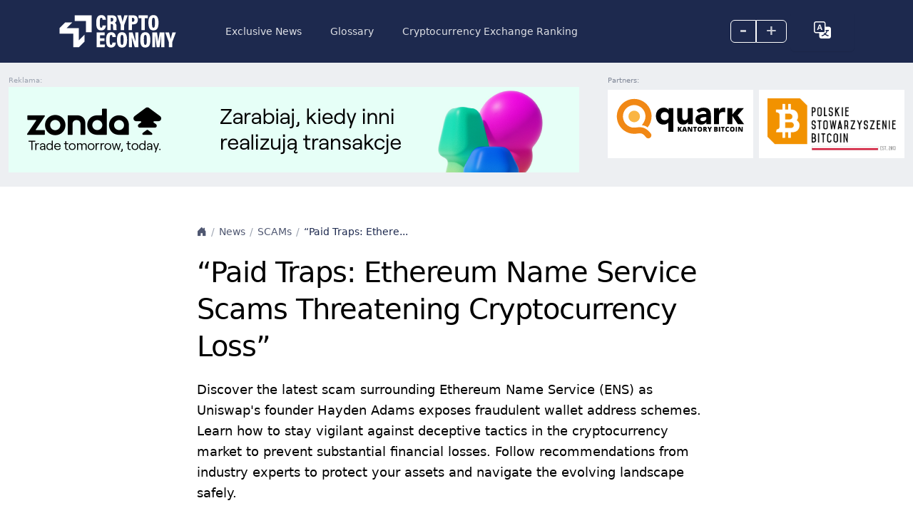

--- FILE ---
content_type: text/html; charset=UTF-8
request_url: https://cryptoeconomy.info/paid-traps-ethereum-name-service-scams-threatening-cryptocurrency-loss/
body_size: 13467
content:
<!DOCTYPE html>
<html lang="en-US">

<head>
    <meta charset="UTF-8">
    <meta name="viewport" content="width=device-width, initial-scale=1">
    <link rel="profile" href="https://gmpg.org/xfn/11">

    <title>&quot;Paid Traps: Ethereum Name Service Scams Threatening Cryptocurrency Loss&quot; - Cryptoeconomy</title>
    <link rel="shortcut icon" href="https://cryptoeconomy.info/wp-content/themes/bitsky-0-9/img/favicon.ico">
    <meta name="format-detection" content="telephone=no">
    <meta name='robots' content='index, follow, max-image-preview:large, max-snippet:-1, max-video-preview:-1' />
<link rel="alternate" href="https://cryptoeconomy.info/paid-traps-ethereum-name-service-scams-threatening-cryptocurrency-loss/" hreflang="en" />
<link rel="alternate" href="https://kryptoekonomia.pl/platne-pulapki-oszustwa-z-ethereum-name-service-grozace-utrata-kryptowalut/" hreflang="pl" />
    <script type="text/javascript">
        // <![CDATA[
        var ajaxurl = 'https://cryptoeconomy.info/wp-admin/admin-ajax.php';
        var ajax_nonce = '539c990bc4';
        // ]]>
    </script>

	<!-- This site is optimized with the Yoast SEO plugin v23.1 - https://yoast.com/wordpress/plugins/seo/ -->
	<title>&quot;Paid Traps: Ethereum Name Service Scams Threatening Cryptocurrency Loss&quot; - Cryptoeconomy</title>
	<link rel="canonical" href="https://cryptoeconomy.info/paid-traps-ethereum-name-service-scams-threatening-cryptocurrency-loss/" />
	<meta property="og:locale" content="en_US" />
	<meta property="og:locale:alternate" content="pl_PL" />
	<meta property="og:type" content="article" />
	<meta property="og:title" content="&quot;Paid Traps: Ethereum Name Service Scams Threatening Cryptocurrency Loss&quot; - Cryptoeconomy" />
	<meta property="og:description" content="Discover the latest scam surrounding Ethereum Name Service (ENS) as Uniswap&#039;s founder Hayden Adams exposes fraudulent wallet address schemes. Learn how to stay vigilant against deceptive tactics in the cryptocurrency market to prevent substantial financial losses. Follow recommendations from industry experts to protect your assets and navigate the evolving landscape safely." />
	<meta property="og:url" content="https://cryptoeconomy.info/paid-traps-ethereum-name-service-scams-threatening-cryptocurrency-loss/" />
	<meta property="og:site_name" content="Cryptoeconomy" />
	<meta property="article:published_time" content="2024-02-16T15:22:20+00:00" />
	<meta property="article:modified_time" content="2024-07-23T22:25:19+00:00" />
	<meta property="og:image" content="https://kryptoekonomia.pl/wp-content/uploads/2024/02/getty-images-duYNQBketJg-unsplash-scaled.jpg" />
	<meta property="og:image:width" content="2560" />
	<meta property="og:image:height" content="1707" />
	<meta property="og:image:type" content="image/jpeg" />
	<meta name="twitter:card" content="summary_large_image" />
	<meta name="twitter:label1" content="Est. reading time" />
	<meta name="twitter:data1" content="1 minute" />
	<script type="application/ld+json" class="yoast-schema-graph">{"@context":"https://schema.org","@graph":[{"@type":"WebPage","@id":"https://cryptoeconomy.info/paid-traps-ethereum-name-service-scams-threatening-cryptocurrency-loss/","url":"https://cryptoeconomy.info/paid-traps-ethereum-name-service-scams-threatening-cryptocurrency-loss/","name":"\"Paid Traps: Ethereum Name Service Scams Threatening Cryptocurrency Loss\" - Cryptoeconomy","isPartOf":{"@id":"https://cryptoeconomy.info/#website"},"primaryImageOfPage":{"@id":"https://cryptoeconomy.info/paid-traps-ethereum-name-service-scams-threatening-cryptocurrency-loss/#primaryimage"},"image":{"@id":"https://cryptoeconomy.info/paid-traps-ethereum-name-service-scams-threatening-cryptocurrency-loss/#primaryimage"},"thumbnailUrl":"https://cryptoeconomy.info/wp-content/uploads/2024/02/getty-images-duYNQBketJg-unsplash-scaled.jpg","datePublished":"2024-02-16T15:22:20+00:00","dateModified":"2024-07-23T22:25:19+00:00","author":{"@id":""},"breadcrumb":{"@id":"https://cryptoeconomy.info/paid-traps-ethereum-name-service-scams-threatening-cryptocurrency-loss/#breadcrumb"},"inLanguage":"en-US","potentialAction":[{"@type":"ReadAction","target":["https://cryptoeconomy.info/paid-traps-ethereum-name-service-scams-threatening-cryptocurrency-loss/"]}]},{"@type":"ImageObject","inLanguage":"en-US","@id":"https://cryptoeconomy.info/paid-traps-ethereum-name-service-scams-threatening-cryptocurrency-loss/#primaryimage","url":"https://cryptoeconomy.info/wp-content/uploads/2024/02/getty-images-duYNQBketJg-unsplash-scaled.jpg","contentUrl":"https://cryptoeconomy.info/wp-content/uploads/2024/02/getty-images-duYNQBketJg-unsplash-scaled.jpg","width":2560,"height":1707},{"@type":"BreadcrumbList","@id":"https://cryptoeconomy.info/paid-traps-ethereum-name-service-scams-threatening-cryptocurrency-loss/#breadcrumb","itemListElement":[{"@type":"ListItem","position":1,"name":"Strona główna","item":"https://cryptoeconomy.info/"},{"@type":"ListItem","position":2,"name":"News","item":"https://cryptoeconomy.info/news/"},{"@type":"ListItem","position":3,"name":"&#8222;Paid Traps: Ethereum Name Service Scams Threatening Cryptocurrency Loss&#8221;"}]},{"@type":"WebSite","@id":"https://cryptoeconomy.info/#website","url":"https://cryptoeconomy.info/","name":"Cryptoeconomy","description":"cryptocurrency and blockchain news","potentialAction":[{"@type":"SearchAction","target":{"@type":"EntryPoint","urlTemplate":"https://cryptoeconomy.info/?s={search_term_string}"},"query-input":"required name=search_term_string"}],"inLanguage":"en-US"}]}</script>
	<!-- / Yoast SEO plugin. -->


<link rel='dns-prefetch' href='//cdn.jsdelivr.net' />
<link rel='dns-prefetch' href='//www.google.com' />
<link rel='dns-prefetch' href='//www.googletagmanager.com' />
<link rel='dns-prefetch' href='//fonts.googleapis.com' />
<link rel='dns-prefetch' href='//cdnjs.cloudflare.com' />
<link rel="alternate" type="application/rss+xml" title="Cryptoeconomy &raquo; &#8220;Paid Traps: Ethereum Name Service Scams Threatening Cryptocurrency Loss&#8221; Comments Feed" href="https://cryptoeconomy.info/paid-traps-ethereum-name-service-scams-threatening-cryptocurrency-loss/feed/" />
<link rel="alternate" title="oEmbed (JSON)" type="application/json+oembed" href="https://cryptoeconomy.info/wp-json/oembed/1.0/embed?url=https%3A%2F%2Fcryptoeconomy.info%2Fpaid-traps-ethereum-name-service-scams-threatening-cryptocurrency-loss%2F" />
<link rel="alternate" title="oEmbed (XML)" type="text/xml+oembed" href="https://cryptoeconomy.info/wp-json/oembed/1.0/embed?url=https%3A%2F%2Fcryptoeconomy.info%2Fpaid-traps-ethereum-name-service-scams-threatening-cryptocurrency-loss%2F&#038;format=xml" />
<style id='wp-img-auto-sizes-contain-inline-css' type='text/css'>
img:is([sizes=auto i],[sizes^="auto," i]){contain-intrinsic-size:3000px 1500px}
/*# sourceURL=wp-img-auto-sizes-contain-inline-css */
</style>
<style id='wp-emoji-styles-inline-css' type='text/css'>

	img.wp-smiley, img.emoji {
		display: inline !important;
		border: none !important;
		box-shadow: none !important;
		height: 1em !important;
		width: 1em !important;
		margin: 0 0.07em !important;
		vertical-align: -0.1em !important;
		background: none !important;
		padding: 0 !important;
	}
/*# sourceURL=wp-emoji-styles-inline-css */
</style>
<style id='wp-block-library-inline-css' type='text/css'>
:root{--wp-block-synced-color:#7a00df;--wp-block-synced-color--rgb:122,0,223;--wp-bound-block-color:var(--wp-block-synced-color);--wp-editor-canvas-background:#ddd;--wp-admin-theme-color:#007cba;--wp-admin-theme-color--rgb:0,124,186;--wp-admin-theme-color-darker-10:#006ba1;--wp-admin-theme-color-darker-10--rgb:0,107,160.5;--wp-admin-theme-color-darker-20:#005a87;--wp-admin-theme-color-darker-20--rgb:0,90,135;--wp-admin-border-width-focus:2px}@media (min-resolution:192dpi){:root{--wp-admin-border-width-focus:1.5px}}.wp-element-button{cursor:pointer}:root .has-very-light-gray-background-color{background-color:#eee}:root .has-very-dark-gray-background-color{background-color:#313131}:root .has-very-light-gray-color{color:#eee}:root .has-very-dark-gray-color{color:#313131}:root .has-vivid-green-cyan-to-vivid-cyan-blue-gradient-background{background:linear-gradient(135deg,#00d084,#0693e3)}:root .has-purple-crush-gradient-background{background:linear-gradient(135deg,#34e2e4,#4721fb 50%,#ab1dfe)}:root .has-hazy-dawn-gradient-background{background:linear-gradient(135deg,#faaca8,#dad0ec)}:root .has-subdued-olive-gradient-background{background:linear-gradient(135deg,#fafae1,#67a671)}:root .has-atomic-cream-gradient-background{background:linear-gradient(135deg,#fdd79a,#004a59)}:root .has-nightshade-gradient-background{background:linear-gradient(135deg,#330968,#31cdcf)}:root .has-midnight-gradient-background{background:linear-gradient(135deg,#020381,#2874fc)}:root{--wp--preset--font-size--normal:16px;--wp--preset--font-size--huge:42px}.has-regular-font-size{font-size:1em}.has-larger-font-size{font-size:2.625em}.has-normal-font-size{font-size:var(--wp--preset--font-size--normal)}.has-huge-font-size{font-size:var(--wp--preset--font-size--huge)}.has-text-align-center{text-align:center}.has-text-align-left{text-align:left}.has-text-align-right{text-align:right}.has-fit-text{white-space:nowrap!important}#end-resizable-editor-section{display:none}.aligncenter{clear:both}.items-justified-left{justify-content:flex-start}.items-justified-center{justify-content:center}.items-justified-right{justify-content:flex-end}.items-justified-space-between{justify-content:space-between}.screen-reader-text{border:0;clip-path:inset(50%);height:1px;margin:-1px;overflow:hidden;padding:0;position:absolute;width:1px;word-wrap:normal!important}.screen-reader-text:focus{background-color:#ddd;clip-path:none;color:#444;display:block;font-size:1em;height:auto;left:5px;line-height:normal;padding:15px 23px 14px;text-decoration:none;top:5px;width:auto;z-index:100000}html :where(.has-border-color){border-style:solid}html :where([style*=border-top-color]){border-top-style:solid}html :where([style*=border-right-color]){border-right-style:solid}html :where([style*=border-bottom-color]){border-bottom-style:solid}html :where([style*=border-left-color]){border-left-style:solid}html :where([style*=border-width]){border-style:solid}html :where([style*=border-top-width]){border-top-style:solid}html :where([style*=border-right-width]){border-right-style:solid}html :where([style*=border-bottom-width]){border-bottom-style:solid}html :where([style*=border-left-width]){border-left-style:solid}html :where(img[class*=wp-image-]){height:auto;max-width:100%}:where(figure){margin:0 0 1em}html :where(.is-position-sticky){--wp-admin--admin-bar--position-offset:var(--wp-admin--admin-bar--height,0px)}@media screen and (max-width:600px){html :where(.is-position-sticky){--wp-admin--admin-bar--position-offset:0px}}

/*# sourceURL=wp-block-library-inline-css */
</style><style id='global-styles-inline-css' type='text/css'>
:root{--wp--preset--aspect-ratio--square: 1;--wp--preset--aspect-ratio--4-3: 4/3;--wp--preset--aspect-ratio--3-4: 3/4;--wp--preset--aspect-ratio--3-2: 3/2;--wp--preset--aspect-ratio--2-3: 2/3;--wp--preset--aspect-ratio--16-9: 16/9;--wp--preset--aspect-ratio--9-16: 9/16;--wp--preset--color--black: #000000;--wp--preset--color--cyan-bluish-gray: #abb8c3;--wp--preset--color--white: #ffffff;--wp--preset--color--pale-pink: #f78da7;--wp--preset--color--vivid-red: #cf2e2e;--wp--preset--color--luminous-vivid-orange: #ff6900;--wp--preset--color--luminous-vivid-amber: #fcb900;--wp--preset--color--light-green-cyan: #7bdcb5;--wp--preset--color--vivid-green-cyan: #00d084;--wp--preset--color--pale-cyan-blue: #8ed1fc;--wp--preset--color--vivid-cyan-blue: #0693e3;--wp--preset--color--vivid-purple: #9b51e0;--wp--preset--gradient--vivid-cyan-blue-to-vivid-purple: linear-gradient(135deg,rgb(6,147,227) 0%,rgb(155,81,224) 100%);--wp--preset--gradient--light-green-cyan-to-vivid-green-cyan: linear-gradient(135deg,rgb(122,220,180) 0%,rgb(0,208,130) 100%);--wp--preset--gradient--luminous-vivid-amber-to-luminous-vivid-orange: linear-gradient(135deg,rgb(252,185,0) 0%,rgb(255,105,0) 100%);--wp--preset--gradient--luminous-vivid-orange-to-vivid-red: linear-gradient(135deg,rgb(255,105,0) 0%,rgb(207,46,46) 100%);--wp--preset--gradient--very-light-gray-to-cyan-bluish-gray: linear-gradient(135deg,rgb(238,238,238) 0%,rgb(169,184,195) 100%);--wp--preset--gradient--cool-to-warm-spectrum: linear-gradient(135deg,rgb(74,234,220) 0%,rgb(151,120,209) 20%,rgb(207,42,186) 40%,rgb(238,44,130) 60%,rgb(251,105,98) 80%,rgb(254,248,76) 100%);--wp--preset--gradient--blush-light-purple: linear-gradient(135deg,rgb(255,206,236) 0%,rgb(152,150,240) 100%);--wp--preset--gradient--blush-bordeaux: linear-gradient(135deg,rgb(254,205,165) 0%,rgb(254,45,45) 50%,rgb(107,0,62) 100%);--wp--preset--gradient--luminous-dusk: linear-gradient(135deg,rgb(255,203,112) 0%,rgb(199,81,192) 50%,rgb(65,88,208) 100%);--wp--preset--gradient--pale-ocean: linear-gradient(135deg,rgb(255,245,203) 0%,rgb(182,227,212) 50%,rgb(51,167,181) 100%);--wp--preset--gradient--electric-grass: linear-gradient(135deg,rgb(202,248,128) 0%,rgb(113,206,126) 100%);--wp--preset--gradient--midnight: linear-gradient(135deg,rgb(2,3,129) 0%,rgb(40,116,252) 100%);--wp--preset--font-size--small: 13px;--wp--preset--font-size--medium: 20px;--wp--preset--font-size--large: 36px;--wp--preset--font-size--x-large: 42px;--wp--preset--spacing--20: 0.44rem;--wp--preset--spacing--30: 0.67rem;--wp--preset--spacing--40: 1rem;--wp--preset--spacing--50: 1.5rem;--wp--preset--spacing--60: 2.25rem;--wp--preset--spacing--70: 3.38rem;--wp--preset--spacing--80: 5.06rem;--wp--preset--shadow--natural: 6px 6px 9px rgba(0, 0, 0, 0.2);--wp--preset--shadow--deep: 12px 12px 50px rgba(0, 0, 0, 0.4);--wp--preset--shadow--sharp: 6px 6px 0px rgba(0, 0, 0, 0.2);--wp--preset--shadow--outlined: 6px 6px 0px -3px rgb(255, 255, 255), 6px 6px rgb(0, 0, 0);--wp--preset--shadow--crisp: 6px 6px 0px rgb(0, 0, 0);}:where(.is-layout-flex){gap: 0.5em;}:where(.is-layout-grid){gap: 0.5em;}body .is-layout-flex{display: flex;}.is-layout-flex{flex-wrap: wrap;align-items: center;}.is-layout-flex > :is(*, div){margin: 0;}body .is-layout-grid{display: grid;}.is-layout-grid > :is(*, div){margin: 0;}:where(.wp-block-columns.is-layout-flex){gap: 2em;}:where(.wp-block-columns.is-layout-grid){gap: 2em;}:where(.wp-block-post-template.is-layout-flex){gap: 1.25em;}:where(.wp-block-post-template.is-layout-grid){gap: 1.25em;}.has-black-color{color: var(--wp--preset--color--black) !important;}.has-cyan-bluish-gray-color{color: var(--wp--preset--color--cyan-bluish-gray) !important;}.has-white-color{color: var(--wp--preset--color--white) !important;}.has-pale-pink-color{color: var(--wp--preset--color--pale-pink) !important;}.has-vivid-red-color{color: var(--wp--preset--color--vivid-red) !important;}.has-luminous-vivid-orange-color{color: var(--wp--preset--color--luminous-vivid-orange) !important;}.has-luminous-vivid-amber-color{color: var(--wp--preset--color--luminous-vivid-amber) !important;}.has-light-green-cyan-color{color: var(--wp--preset--color--light-green-cyan) !important;}.has-vivid-green-cyan-color{color: var(--wp--preset--color--vivid-green-cyan) !important;}.has-pale-cyan-blue-color{color: var(--wp--preset--color--pale-cyan-blue) !important;}.has-vivid-cyan-blue-color{color: var(--wp--preset--color--vivid-cyan-blue) !important;}.has-vivid-purple-color{color: var(--wp--preset--color--vivid-purple) !important;}.has-black-background-color{background-color: var(--wp--preset--color--black) !important;}.has-cyan-bluish-gray-background-color{background-color: var(--wp--preset--color--cyan-bluish-gray) !important;}.has-white-background-color{background-color: var(--wp--preset--color--white) !important;}.has-pale-pink-background-color{background-color: var(--wp--preset--color--pale-pink) !important;}.has-vivid-red-background-color{background-color: var(--wp--preset--color--vivid-red) !important;}.has-luminous-vivid-orange-background-color{background-color: var(--wp--preset--color--luminous-vivid-orange) !important;}.has-luminous-vivid-amber-background-color{background-color: var(--wp--preset--color--luminous-vivid-amber) !important;}.has-light-green-cyan-background-color{background-color: var(--wp--preset--color--light-green-cyan) !important;}.has-vivid-green-cyan-background-color{background-color: var(--wp--preset--color--vivid-green-cyan) !important;}.has-pale-cyan-blue-background-color{background-color: var(--wp--preset--color--pale-cyan-blue) !important;}.has-vivid-cyan-blue-background-color{background-color: var(--wp--preset--color--vivid-cyan-blue) !important;}.has-vivid-purple-background-color{background-color: var(--wp--preset--color--vivid-purple) !important;}.has-black-border-color{border-color: var(--wp--preset--color--black) !important;}.has-cyan-bluish-gray-border-color{border-color: var(--wp--preset--color--cyan-bluish-gray) !important;}.has-white-border-color{border-color: var(--wp--preset--color--white) !important;}.has-pale-pink-border-color{border-color: var(--wp--preset--color--pale-pink) !important;}.has-vivid-red-border-color{border-color: var(--wp--preset--color--vivid-red) !important;}.has-luminous-vivid-orange-border-color{border-color: var(--wp--preset--color--luminous-vivid-orange) !important;}.has-luminous-vivid-amber-border-color{border-color: var(--wp--preset--color--luminous-vivid-amber) !important;}.has-light-green-cyan-border-color{border-color: var(--wp--preset--color--light-green-cyan) !important;}.has-vivid-green-cyan-border-color{border-color: var(--wp--preset--color--vivid-green-cyan) !important;}.has-pale-cyan-blue-border-color{border-color: var(--wp--preset--color--pale-cyan-blue) !important;}.has-vivid-cyan-blue-border-color{border-color: var(--wp--preset--color--vivid-cyan-blue) !important;}.has-vivid-purple-border-color{border-color: var(--wp--preset--color--vivid-purple) !important;}.has-vivid-cyan-blue-to-vivid-purple-gradient-background{background: var(--wp--preset--gradient--vivid-cyan-blue-to-vivid-purple) !important;}.has-light-green-cyan-to-vivid-green-cyan-gradient-background{background: var(--wp--preset--gradient--light-green-cyan-to-vivid-green-cyan) !important;}.has-luminous-vivid-amber-to-luminous-vivid-orange-gradient-background{background: var(--wp--preset--gradient--luminous-vivid-amber-to-luminous-vivid-orange) !important;}.has-luminous-vivid-orange-to-vivid-red-gradient-background{background: var(--wp--preset--gradient--luminous-vivid-orange-to-vivid-red) !important;}.has-very-light-gray-to-cyan-bluish-gray-gradient-background{background: var(--wp--preset--gradient--very-light-gray-to-cyan-bluish-gray) !important;}.has-cool-to-warm-spectrum-gradient-background{background: var(--wp--preset--gradient--cool-to-warm-spectrum) !important;}.has-blush-light-purple-gradient-background{background: var(--wp--preset--gradient--blush-light-purple) !important;}.has-blush-bordeaux-gradient-background{background: var(--wp--preset--gradient--blush-bordeaux) !important;}.has-luminous-dusk-gradient-background{background: var(--wp--preset--gradient--luminous-dusk) !important;}.has-pale-ocean-gradient-background{background: var(--wp--preset--gradient--pale-ocean) !important;}.has-electric-grass-gradient-background{background: var(--wp--preset--gradient--electric-grass) !important;}.has-midnight-gradient-background{background: var(--wp--preset--gradient--midnight) !important;}.has-small-font-size{font-size: var(--wp--preset--font-size--small) !important;}.has-medium-font-size{font-size: var(--wp--preset--font-size--medium) !important;}.has-large-font-size{font-size: var(--wp--preset--font-size--large) !important;}.has-x-large-font-size{font-size: var(--wp--preset--font-size--x-large) !important;}
/*# sourceURL=global-styles-inline-css */
</style>

<style id='classic-theme-styles-inline-css' type='text/css'>
/*! This file is auto-generated */
.wp-block-button__link{color:#fff;background-color:#32373c;border-radius:9999px;box-shadow:none;text-decoration:none;padding:calc(.667em + 2px) calc(1.333em + 2px);font-size:1.125em}.wp-block-file__button{background:#32373c;color:#fff;text-decoration:none}
/*# sourceURL=/wp-includes/css/classic-themes.min.css */
</style>
<style id='dominant-color-styles-inline-css' type='text/css'>
img[data-dominant-color]:not(.has-transparency) { background-color: var(--dominant-color); }
/*# sourceURL=dominant-color-styles-inline-css */
</style>
<link rel='stylesheet' id='bootstrap-css-css' href='https://cdn.jsdelivr.net/npm/bootstrap@5.3.2/dist/css/bootstrap.min.css?ver=5.3.2' type='text/css' media='all' />
<link rel='stylesheet' id='google-fonts-css' href='https://fonts.googleapis.com/css?family=Poppins%3Awght%40400&#038;500&#038;600&#038;display=swap&#038;ver=1.0' type='text/css' media='all' />
<link rel='stylesheet' id='bootstrap-icons-css' href='https://cdnjs.cloudflare.com/ajax/libs/bootstrap-icons/1.11.1/font/bootstrap-icons.min.css?ver=1.11.1' type='text/css' media='all' />
<link rel='stylesheet' id='utility-css' href='https://cryptoeconomy.info/wp-content/themes/bitsky-0-9/css/utility.css?ver=1.21' type='text/css' media='all' />
<link rel='stylesheet' id='extra-css' href='https://cryptoeconomy.info/wp-content/themes/bitsky-0-9/css/extra.css' type='text/css' media='all' />
<link rel='stylesheet' id='base-main-css' href='https://cryptoeconomy.info/wp-content/themes/bitsky-0-9/css/base-main.css?ver=1.0' type='text/css' media='all' />
<link rel='stylesheet' id='cards-css' href='https://cryptoeconomy.info/wp-content/themes/bitsky-0-9/css/cards.css?ver=1.0' type='text/css' media='all' />
<link rel='stylesheet' id='przyciski-css' href='https://cryptoeconomy.info/wp-content/themes/bitsky-0-9/css/przyciski.css?ver=1.0' type='text/css' media='all' />
<link rel='stylesheet' id='icons-css' href='https://cryptoeconomy.info/wp-content/themes/bitsky-0-9/css/icons.css?ver=1.0' type='text/css' media='all' />
<link rel='stylesheet' id='navbars-css' href='https://cryptoeconomy.info/wp-content/themes/bitsky-0-9/css/navbars.css?ver=1.0' type='text/css' media='all' />
<link rel='stylesheet' id='navs-css' href='https://cryptoeconomy.info/wp-content/themes/bitsky-0-9/css/navs.css?ver=1.0' type='text/css' media='all' />
<link rel='stylesheet' id='breadcrumbs-css' href='https://cryptoeconomy.info/wp-content/themes/bitsky-0-9/css/breadcrumbs.css?ver=1.0' type='text/css' media='all' />
<link rel='stylesheet' id='paginations-css' href='https://cryptoeconomy.info/wp-content/themes/bitsky-0-9/css/paginations.css?ver=1.0' type='text/css' media='all' />
<link rel='stylesheet' id='dropdowns-css' href='https://cryptoeconomy.info/wp-content/themes/bitsky-0-9/css/dropdowns.css?ver=1.1' type='text/css' media='all' />
<link rel='stylesheet' id='forms-mail-css' href='https://cryptoeconomy.info/wp-content/themes/bitsky-0-9/css/forms-mail.css?ver=1.0' type='text/css' media='all' />
<link rel='stylesheet' id='tables-css' href='https://cryptoeconomy.info/wp-content/themes/bitsky-0-9/css/tables.css?ver=1.0' type='text/css' media='all' />
<link rel='stylesheet' id='avatars-css' href='https://cryptoeconomy.info/wp-content/themes/bitsky-0-9/css/avatars.css?ver=1.0' type='text/css' media='all' />
<link rel='stylesheet' id='badges-css' href='https://cryptoeconomy.info/wp-content/themes/bitsky-0-9/css/badges.css?ver=1.2' type='text/css' media='all' />
<link rel='stylesheet' id='overlays-css' href='https://cryptoeconomy.info/wp-content/themes/bitsky-0-9/css/overlays.css?ver=1.0' type='text/css' media='all' />
<link rel='stylesheet' id='close-css' href='https://cryptoeconomy.info/wp-content/themes/bitsky-0-9/css/close.css?ver=1.0' type='text/css' media='all' />
<link rel='stylesheet' id='style-css' href='https://cryptoeconomy.info/wp-content/themes/bitsky-0-9/style.css?ver=1.0' type='text/css' media='all' />
<script type="text/javascript" src="https://cryptoeconomy.info/wp-includes/js/jquery/jquery.min.js?ver=3.7.1" id="jquery-core-js"></script>
<script type="text/javascript" src="https://cryptoeconomy.info/wp-includes/js/jquery/jquery-migrate.min.js?ver=3.4.1" id="jquery-migrate-js"></script>
<script type="text/javascript" id="my-ajax-script-js-extra">
/* <![CDATA[ */
var my_ajax_object = {"ajaxurl":"https://cryptoeconomy.info/wp-admin/admin-ajax.php","ajax_nonce":"539c990bc4"};
//# sourceURL=my-ajax-script-js-extra
/* ]]> */
</script>
<script type="text/javascript" src="https://cryptoeconomy.info/wp-content/themes/bitsky-0-9/js/user.js?ver=6.9" id="my-ajax-script-js"></script>

<!-- Google tag (gtag.js) snippet added by Site Kit -->

<!-- Google Analytics snippet added by Site Kit -->
<script type="text/javascript" src="https://www.googletagmanager.com/gtag/js?id=GT-T5JXKCVN" id="google_gtagjs-js" async></script>
<script type="text/javascript" id="google_gtagjs-js-after">
/* <![CDATA[ */
window.dataLayer = window.dataLayer || [];function gtag(){dataLayer.push(arguments);}
gtag("set","linker",{"domains":["kryptoekonomia.pl"]});
gtag("js", new Date());
gtag("set", "developer_id.dZTNiMT", true);
gtag("config", "GT-T5JXKCVN");
//# sourceURL=google_gtagjs-js-after
/* ]]> */
</script>

<!-- End Google tag (gtag.js) snippet added by Site Kit -->
<link rel="https://api.w.org/" href="https://cryptoeconomy.info/wp-json/" /><link rel="alternate" title="JSON" type="application/json" href="https://cryptoeconomy.info/wp-json/wp/v2/posts/1928" /><link rel="EditURI" type="application/rsd+xml" title="RSD" href="https://cryptoeconomy.info/xmlrpc.php?rsd" />
<meta name="generator" content="WordPress 6.9" />
<link rel='shortlink' href='https://kryptoekonomia.pl/?p=1928' />
<meta name="generator" content="dominant-color-images 1.1.1">
<meta name="generator" content="Site Kit by Google 1.131.0" /><meta name="generator" content="webp-uploads 2.0.2">
    <script type="text/javascript">
        var mySearchScriptParams = {
            'home_url': 'https://cryptoeconomy.info',

        };
    </script>
    <script type="text/javascript">
        var ajaxurl = 'https://cryptoeconomy.info/wp-admin/admin-ajax.php';
    </script>
    
</head>

<body class="bg-surface-primary">

    <header>

        <nav class="navbar navbar-expand-lg navbar-dark bg-dark px-0 py-3">
  <div class="container-xl">
    <!-- Toggler -->
    <button class="navbar-toggler ms-n2" type="button" data-bs-toggle="collapse" data-bs-target="#navbarsExampleXxl" aria-controls="navbarsExampleXxl" aria-expanded="false" aria-label="Toggle navigation">
      <span class="navbar-toggler-icon"></span>
    </button>
    <!-- Brand -->
    <a class="navbar-brand pe-10" href="https://cryptoeconomy.info">

      <img src="https://cryptoeconomy.info/wp-content/uploads/2024/01/cryptoeconomy_white.svg" alt="Logo" class="h-12">
    </a>
    <!-- Avatar -->
    <div class="order-lg-last ms-lg-4 position-relative align-items-center ">
      <div class="btn-group skalowanie">
        <a class="cursor-pointer nav-link text-lg text-white text-opacity-75 text-dark-hover btn btn-sm btn-outline-white" id="font-decrease">
          <span class="px-3 pb-1 font-bolder d-flex align-items-center">–</span>
        </a>
        <a class="align-self-baseline btn btn-sm btn-outline-white cursor-pointer nav-link text-lg text-white text-opacity-75 text-dark-hover" id="font-increase">
          <span class=" px-3   pb-1 font-bolder d-flex align-items-center">+</span>
        </a>
      </div>

      <div class="btn ">
        <li class="nav-item dropdown ">
          <a class="nav-link cursor-pointer nav-link text-lg text-white text-opacity-75 text-dark-hover " href="#" id="navbarDropdown" role="button" data-bs-toggle="dropdown" aria-expanded="false">

            <i class="px-3 font-bolder d-flex align-items-center bi bi-translate link-white text-xl "></i>
          </a>

          <ul id="menu-language" class="dropdown-menu w-min menu" aria-labelledby="navbarDropdown"><li id="menu-item-1632-en" class="lang-item lang-item-157 lang-item-en current-lang lang-item-first menu-item menu-item-type-custom menu-item-object-custom menu-item-1632-en"><a href="https://cryptoeconomy.info/paid-traps-ethereum-name-service-scams-threatening-cryptocurrency-loss/" hreflang="en-US" lang="en-US"><span class="dropdown-item">English</span></a></li>
<li id="menu-item-1632-pl" class="lang-item lang-item-160 lang-item-pl menu-item menu-item-type-custom menu-item-object-custom menu-item-1632-pl"><a href="https://kryptoekonomia.pl/platne-pulapki-oszustwa-z-ethereum-name-service-grozace-utrata-kryptowalut/" hreflang="pl-PL" lang="pl-PL"><span class="dropdown-item">Polski</span></a></li>
</ul>



      </div>

    </div>
    <!-- Collapse -->
    <div class="collapse navbar-collapse" id="navbarsExampleXxl">
      <!-- Search 
      <form class="form-dark ms-lg-auto me-lg-4 mt-4 mb-3 my-lg-0 order-lg-2">
        <div class="input-group input-group-inline shadow-none">
          <span class=" bg-transparent  border-0 shadow-none ps-0 pe-3">
            <i class="bi bi-search"></i>
          </span>
          <input type="email" class="form-control form-control-flush bg-transparent border-0" placeholder="Search" aria-label="Search" aria-describedby="">
        </div>
      </form>
      -->
      <!-- Nav items -->
      <div class="navbar-nav mb-4 mb-lg-0 order-lg-1">

        <a href="https://webeconomy.info" class="nav-item nav-link">Exclusive News</a><a href="https://cryptoeconomy.info/dictionary/" class="nav-item nav-link">Glossary</a><a href="https://cryptoeconomy.info/cryptocurrency-exchange-ranking/" class="nav-item nav-link">Cryptocurrency Exchange Ranking</a>
      </div>
    </div>
  </div>
</nav>    </header>




    



<div class="bg-surface-secondary">
<div class="container-xl max-w-screen-xl  bg-surface-secondary pt-5 pb-5">
        <div class="row g-1 align-content-center">
            
            <div class="col-12 col-md-8 order-sm-2 order-2 order-md-1"><div class="top"><div class=" nomargin">
        <p class="text-xxs text-gray-400 pb-1  nomargin">Advertisement:</p><a href="https://auth.zondacrypto.exchange/ref/cyfrowaekonomia" target="_blank"><img src="https://cryptoeconomy.info/wp-content/uploads/2024/10/SZ8PL.png" alt="Zonda - Największa Polska giełda cyfrowych walut"></a></div></div></div>
            <div class="col-12 col-md-4 order-sm-1 order-1 order-md-2 mb-4">
                    
                   
                        <div class="row g-2 align-content-center">
                        <div class="col-12 pb-0">
                            <p class="text-xxs text-gray-500 nomargin">Partners:</p>
                            </div>
                            <div class="col-4 col-md-6 col-lg-6"><div class="bg-surface-primary p-3 h-24 align-content-center"><a href="https://quark.house/kantory/?utm_source=cyfrowaekonomia&#038;utm_medium=banner&#038;utm_campaign=kantory" target="_blank"><img src="https://cryptoeconomy.info/wp-content/uploads/2024/06/Quark_na_jasne_tlo_SVG.svg" alt="Quark"></a></div></div><div class="col-4 col-md-6 col-lg-6"><div class="bg-surface-primary p-3 h-24 align-content-center"><a href="https://bitcoin.org.pl" target="_blank"><img src="https://cryptoeconomy.info/wp-content/uploads/2024/06/PL_WHITE_BG_JPG_2000px.jpg" alt="Polskie Stowarzyszenie Bitcoin"></a></div></div>

                            
                        </div>
                   
            </div>
        </div>
    </div>
</div>
   

















<main class="pt-5 pt-md-8 ">

 
    <article class="pb-10  ">
        <header class="g-6 pt-5">
            <div class="px-0 container-lg max-w-screen-lg "></div>
            <div class="container-md max-w-screen-md px-5">



                <div class="back-button" style="display:none">
  <a href="#" class="btn btn-soft-primary btn-square text-base mb-5 ">
    <i class="bi bi-arrow-left-short h2 text-light text-white-hover"></i>
  </a>
</div>

<script>
  // Sprawdzamy, czy odwiedzający przyszedł z tej samej strony
  if (document.referrer.indexOf(window.location.hostname) != -1) {
    // Jeżeli tak, pokazujemy przycisk
    document.querySelector('.back-button').style.display = 'block';

    // Dodajemy funkcję "wstecz" do przycisku
    document.querySelector('.back-button').addEventListener('click', function(e) {
      e.preventDefault();
      window.history.back();
    });
  }
</script>                <div>
                    <div class="overflow-hidden w-full"><nav aria-label="breadcrumb" class=""><ol class="breadcrumb"><li class="breadcrumb-item"><a href="https://cryptoeconomy.info/" class="text-muted"><i class="bi bi-house-door-fill"></i></a></li><li class="breadcrumb-item"><a href="https://cryptoeconomy.info/news/" class="text-muted">News</a></li><li class="breadcrumb-item"><a href="https://cryptoeconomy.info/category/scams/" class="text-muted">SCAMs</a></li><li class="breadcrumb-item"><a href="https://cryptoeconomy.info/paid-traps-ethereum-name-service-scams-threatening-cryptocurrency-loss/" class="text-gray-900">&#8220;Paid Traps: Ethere...</a></li></ol></nav></div>                </div>

                                        <h1 class="ls-tight font-semibold display-6 text-black pt-5 pb-5">&#8220;Paid Traps: Ethereum Name Service Scams Threatening Cryptocurrency Loss&#8221;</h1>
                                                    <div class="intro pb-5">
                                <span class="lead text-black font-semibold">Discover the latest scam surrounding Ethereum Name Service (ENS) as Uniswap's founder Hayden Adams exposes fraudulent wallet address schemes. Learn how to stay vigilant against deceptive tactics in the cryptocurrency market to prevent substantial financial losses. Follow recommendations from industry experts to protect your assets and navigate the evolving landscape safely.</span>
                            </div>
                            <hr>
                            <div class="d-flex align-items-center justify-content-between mb-2">
                                
                                <div class="d-flex align-items-center">
                                    <div class="me-2">



                                    
                        


                       







<div class="btn btn-sm btn-neutral btn-square  watchlist-btn">
<i class="bi bi-star"
aria-hidden="true"
data-post-id="1928"
title="Add to watchlist"
aria-label="Add to watchlist"></i>
</div>




                                    <a 
  class="btn btn-sm btn-neutral  position-relative open-modal-btn" 
  href="#!" 
  data-modal-name="share" 
  data-modal-title="Share" 
  data-bs-toggle="modal" 
  data-bs-target="#shareModal" 
  aria-label="open_share_modal"
> 
  <i class="bi bi-share text-muted me-2"></i>
  Share</a>

                                    </div>
                                </div>
                            </div>


                        




            </div>

            <div class="px-0 container-lg max-w-screen-lg pt-2 ">
                <div class="featured-image pb-5">
                    <img width="1920" height="1080" src="https://cryptoeconomy.info/wp-content/uploads/2024/02/getty-images-duYNQBketJg-unsplash-1920x1080.jpg" class="img-fluid rounded-4 min-w-full" alt="" decoding="async" fetchpriority="high" srcset="https://cryptoeconomy.info/wp-content/uploads/2024/02/getty-images-duYNQBketJg-unsplash-1920x1080.jpg 1920w, https://cryptoeconomy.info/wp-content/uploads/2024/02/getty-images-duYNQBketJg-unsplash-250x140.jpg 250w" sizes="(max-width: 1920px) 100vw, 1920px" />                </div>
                <div class="px-5 mt-n16 position-relative label right">



                </div>
            </div>
        </header>
        <div class="container-md max-w-screen-md px-5 pt-12 pb-2">
            <div class="article-content">
            <div class="content ytcache">
                <h2>New Scam Related to Ethereum Name Service<p><strong>Hayden Adams</strong>, the founder of decentralized exchange Uniswap, recently revealed a new scam related to the Ethereum Name Service (ENS). These scams are designed to deceive unknowing individuals, exposing them to the risk of losing their cryptocurrencies.</p><h2>Impersonating Legitimate ENS Wallet Addresses</h2><p>The scams involve creating fake ENS lookups that can appear as search results in specific user interfaces. When a user enters Adams&rsquo; wallet address, a fake address may show up as legitimate, which is misleading and may prompt the transfer of funds to the scammer&rsquo;s account instead of the intended address.</p><h2>Recommendations from the Founders</h2><p>The founders, namely <strong>Adams</strong> and <strong>Nick Johnson</strong>, the creator of Ethereum Name Service, emphasize the importance of having user interfaces protected against such scams. They point out that it is crucial for interfaces to filter out misleading addresses, thus reducing the risk of financial loss.</p><h2>Practical Suggestions from Johnson</h2><p>Johnson suggests that interfaces should not automatically autocomplete names, as this could pose a significant threat. He also advises caution in user experience guidelines regarding this matter to prevent potentially misleading addresses from being presented to the user.</p><h2>Instability in the Cryptocurrency Space</h2><p>Scams in the world of cryptocurrencies pose a serious problem, involving various techniques such as advanced phishing campaigns, impersonation of well-known cryptocurrency brands, and social media traps. The lack of adequate security measures has led to numerous incidents, including phishing operations that resulted in significant financial losses.</p><h2>High Losses Linked to Scams</h2><p>According to data, victims of cryptocurrency scams lost nearly $600,000 in January alone. In 2023, total losses from various types of scams reached an impressive $1.8 billion, including code exploitation, compromised private keys, exit scams, and phishing attacks.</p></h2>
            </div>
            
            <div class="d-flex flex-wrap gap-2 mx-n1 mb-4"><span class="badge bg-opacity-30 bg-secondary text-dark"><a href="https://cryptoeconomy.info/tag/cryptocurrency-en/">cryptocurrency</a></span><span class="badge bg-opacity-30 bg-secondary text-dark"><a href="https://cryptoeconomy.info/tag/ethereum-name-service-en/">ethereum name service</a></span><span class="badge bg-opacity-30 bg-secondary text-dark"><a href="https://cryptoeconomy.info/tag/scam-en/">scam</a></span><span class="badge bg-opacity-30 bg-secondary text-dark"><a href="https://cryptoeconomy.info/tag/security-measures-en/">security measures</a></span><span class="badge bg-opacity-30 bg-secondary text-dark"><a href="https://cryptoeconomy.info/tag/user-interfaces-en/">user interfaces</a></span></div>














  


<div class="bottom"><div class=" nomargin">
        <p class="text-xxs text-gray-400 pb-1  nomargin">Advertisement:</p><a href="https://auth.zondacrypto.exchange/ref/cyfrowaekonomia" target="_blank"><img src="https://cryptoeconomy.info/wp-content/uploads/2024/10/SZ8PL.png" alt="Zonda - Największa Polska giełda cyfrowych walut"></a></div></div>





</div>
        </div>
    
</div>

    </article>




    <div class="bg-surface-secondary pb-20">
    <section class="related-articles pt-10 container-lg max-w-screen-lg px-5 ">
        <h2 class="mb-0 text-black">Related</h2>
        <div class="align-items-start align-items-stretch row flex-row  flex-wrap d-flex pt-5">
            <div class="karuzela pb-2">        <div class="element w-20 me-4">
            <div class="position-relative card border-1 ">
                <div class="card-img-top ">
                <div class="ratio ratio-2x1 bg-gray-300 rounded-3">
  

                    <img data-src="https://cryptoeconomy.info/wp-content/uploads/2024/02/sebastiaan-stam-RChZT-JlI9g-unsplash-1000x500.jpg" class="card-img lazy object-fit-cover" alt="India: Scandalous Cryptocurrency Investment Scam">
                </div></div>
                <div class="card-body mt-n6 px-5 py-3 rounded-3 ">
                    <div class="mt-8 h-24 overflow-hidden">
                        <a href="https://cryptoeconomy.info/india-scandalous-cryptocurrency-investment-scam/" class="d-inline-block h4 text-base stretched-link ">
                            India: Scandalous Cryptocurrency Investment Scam                        </a>
                    </div>
                    <div class="d-flex align-items-center">
                        <div class="me-n2">
                            <a href="https://cryptoeconomy.info/india-scandalous-cryptocurrency-investment-scam/" class="text-sm ">
                                <span class="svg-icon svg-align-baseline me-1">
                                    <i class="bi bi-calendar2-week"></i>
                                </span>
                                <time datetime="04 November 2024">
                                    04 November 2024                                </time>
                            </a>
                        </div>
                        <div class="ms-auto">
                            <!--<a href="https://cryptoeconomy.info/india-scandalous-cryptocurrency-investment-scam/#comments" class="text-sm ">
                            <span class="svg-icon svg-align-baseline me-1">
                                <i class="bi bi-chat-square"></i>
                            </span>
                            0                        </a>-->
                        </div>
                    </div>
                </div>
            </div>
        </div>
        <div class="element w-20 me-4">
            <div class="position-relative card border-1 ">
                <div class="card-img-top ">
                <div class="ratio ratio-2x1 bg-gray-300 rounded-3">
  

                    <img data-src="https://cryptoeconomy.info/wp-content/uploads/2024/02/DALLE22-1-1000x500.png" class="card-img lazy object-fit-cover" alt="Theta Network: Cryptocurrency Course and Innovative Blockchain Infrastructure">
                </div></div>
                <div class="card-body mt-n6 px-5 py-3 rounded-3 ">
                    <div class="mt-8 h-24 overflow-hidden">
                        <a href="https://cryptoeconomy.info/theta-network-cryptocurrency-course-and-innovative-blockchain-infrastructure/" class="d-inline-block h4 text-base stretched-link ">
                            Theta Network: Cryptocurrency Course and Innovative Blockchain Infrastructure                        </a>
                    </div>
                    <div class="d-flex align-items-center">
                        <div class="me-n2">
                            <a href="https://cryptoeconomy.info/theta-network-cryptocurrency-course-and-innovative-blockchain-infrastructure/" class="text-sm ">
                                <span class="svg-icon svg-align-baseline me-1">
                                    <i class="bi bi-calendar2-week"></i>
                                </span>
                                <time datetime="17 October 2024">
                                    17 October 2024                                </time>
                            </a>
                        </div>
                        <div class="ms-auto">
                            <!--<a href="https://cryptoeconomy.info/theta-network-cryptocurrency-course-and-innovative-blockchain-infrastructure/#comments" class="text-sm ">
                            <span class="svg-icon svg-align-baseline me-1">
                                <i class="bi bi-chat-square"></i>
                            </span>
                            0                        </a>-->
                        </div>
                    </div>
                </div>
            </div>
        </div>
        <div class="element w-20 me-4">
            <div class="position-relative card border-1 ">
                <div class="card-img-top ">
                <div class="ratio ratio-2x1 bg-gray-300 rounded-3">
  

                    <img data-src="https://cryptoeconomy.info/wp-content/uploads/2024/02/max-bender-XIVDN9cxOVc-unsplash-1000x500.jpg" class="card-img lazy object-fit-cover" alt="Quantum Edex 500: Trading Platform with Artificial Intelligence &#8211; Profits and Security in Cryptocurrency Trading">
                </div></div>
                <div class="card-body mt-n6 px-5 py-3 rounded-3 ">
                    <div class="mt-8 h-24 overflow-hidden">
                        <a href="https://cryptoeconomy.info/quantum-edex-500-trading-platform-with-artificial-intelligence-profits-and-security-in-cryptocurrency-trading/" class="d-inline-block h4 text-base stretched-link ">
                            Quantum Edex 500: Trading Platform with Artificial Intelligence &#8211; Profits and Security in Cryptocurrency Trading                        </a>
                    </div>
                    <div class="d-flex align-items-center">
                        <div class="me-n2">
                            <a href="https://cryptoeconomy.info/quantum-edex-500-trading-platform-with-artificial-intelligence-profits-and-security-in-cryptocurrency-trading/" class="text-sm ">
                                <span class="svg-icon svg-align-baseline me-1">
                                    <i class="bi bi-calendar2-week"></i>
                                </span>
                                <time datetime="16 October 2024">
                                    16 October 2024                                </time>
                            </a>
                        </div>
                        <div class="ms-auto">
                            <!--<a href="https://cryptoeconomy.info/quantum-edex-500-trading-platform-with-artificial-intelligence-profits-and-security-in-cryptocurrency-trading/#comments" class="text-sm ">
                            <span class="svg-icon svg-align-baseline me-1">
                                <i class="bi bi-chat-square"></i>
                            </span>
                            0                        </a>-->
                        </div>
                    </div>
                </div>
            </div>
        </div>
        <div class="element w-20 me-4">
            <div class="position-relative card border-1 ">
                <div class="card-img-top ">
                <div class="ratio ratio-2x1 bg-gray-300 rounded-3">
  

                    <img data-src="https://cryptoeconomy.info/wp-content/uploads/2024/02/towfiqu-barbhuiya-em5w9_xj3uU-unsplash-1000x500.jpg" class="card-img lazy object-fit-cover" alt="Trocoinc.com &#8211; is it a trusted investment platform?">
                </div></div>
                <div class="card-body mt-n6 px-5 py-3 rounded-3 ">
                    <div class="mt-8 h-24 overflow-hidden">
                        <a href="https://cryptoeconomy.info/trocoinc-com-is-it-a-trusted-investment-platform/" class="d-inline-block h4 text-base stretched-link ">
                            Trocoinc.com &#8211; is it a trusted investment platform?                        </a>
                    </div>
                    <div class="d-flex align-items-center">
                        <div class="me-n2">
                            <a href="https://cryptoeconomy.info/trocoinc-com-is-it-a-trusted-investment-platform/" class="text-sm ">
                                <span class="svg-icon svg-align-baseline me-1">
                                    <i class="bi bi-calendar2-week"></i>
                                </span>
                                <time datetime="08 October 2024">
                                    08 October 2024                                </time>
                            </a>
                        </div>
                        <div class="ms-auto">
                            <!--<a href="https://cryptoeconomy.info/trocoinc-com-is-it-a-trusted-investment-platform/#comments" class="text-sm ">
                            <span class="svg-icon svg-align-baseline me-1">
                                <i class="bi bi-chat-square"></i>
                            </span>
                            0                        </a>-->
                        </div>
                    </div>
                </div>
            </div>
        </div>
</div>

        </div>
    </section>
</div></main>

<script src="https://cryptoeconomy.info/wp-content/themes/bitsky-0-9/js/footnotes.js"></script>

<footer class="pt-10 bg-surface-dark">
  <div class="container max-w-screen-xl pt-5">


    <div class="row">
      <div class="col-lg-4 mb-5 mb-lg-0">
        <!-- Brand -->
        <a class="navbar-brand pe-10 " href="https://cryptoeconomy.info">

          <img src="https://cryptoeconomy.info/wp-content/uploads/2024/01/cryptoeconomy_white.svg" alt="Logo" class="h-16">
        </a>
        <!-- Social -->
        
        <ul class="list-inline mx-n2 mb-0 pt-5">
          <li class="list-inline-item">
            <a class="p-2 text-white text-opacity-75 text-white-hover" href="https://www.facebook.com/CyfrowaEkonomia" target="_blank">
              <i class="bi bi-facebook"></i>
            </a>
          </li>
          <li class="list-inline-item">
            <a class="p-2 text-white text-opacity-75 text-white-hover" href="https://www.instagram.com/cyfrowaekonomia/" target="_blank">
              <i class="bi bi-instagram"></i>
            </a>
          </li>
          <li class="list-inline-item">
            <a class="p-2 text-white text-opacity-75 text-white-hover" href="https://www.linkedin.com/company/cyfrowaekonomia/" target="_blank">
              <i class="bi bi-linkedin"></i>
            </a>
          </li>
          <li class="list-inline-item">
            <a class="p-2 text-white text-opacity-75 text-white-hover" href="https://twitter.com/cyfrowaekonomia" target="_blank">
              <i class="bi bi-twitter"></i>
            </a>
          </li>
          <li class="list-inline-item">
            <a class="p-2 text-white text-opacity-75 text-white-hover" href="https://www.youtube.com/@cyfrowaekonomia" target="_blank">
              <i class="bi bi-youtube"></i>
            </a>
          </li>
          <li class="list-inline-item">
            <a class="p-2 text-white text-opacity-75 text-white-hover" href="https://t.me/BitSky" target="_blank">
              <i class="bi bi-telegram"></i>
            </a>
          </li>
          <li class="list-inline-item">
            <a class="p-2 text-white text-opacity-75 text-white-hover" href="https://cryptoeconomy.info/feed/atom/" target="_blank">
              <i class="bi bi-rss-fill"></i>
            </a>
          </li>
        </ul>

        <!-- Text -->
        <p class="text-sm text-white opacity-8 mt-5 mb-5">
          Cyfrowa Ekonomia od 2013 roku rozpowszechnia informacje o technologii Blockchain i kryptowalutach takich jak Bitcoin, Litecoin i Ethereum. Współpracowaliśmy Ministerstwem Cyfryzacji w ramach strumienia "Blockchain/DLT i waluty cyfrowe" działającego w ramach programu "Od papierowej do cyfrowej Polski". Byliśmy członkami Zespołu Parlamentarnego ds. Technologii Blockchain i Walut Cyfrowych. Współpracujemy z Polskim Stowarzyszeniem Bitcoin, Izbą Gospodarczą Blockchain i Nowych Technologii oraz z licznymi podmiotami na polskim rynku.        </p>

      </div>
      <div class="col-lg-3 col-sm-3 col-6 ms-lg-auto mb-4 mb-sm-0">
        <!-- Title -->
        <!-- <h5 class="text-light opacity-9 mb-3">Menu</h5>
         Footer menu -->

        
      </div>
      <div class="col-lg-6 col-xl-5 mt-3 mt-lg-0">
        <!-- Title -->
        <h5 class="text-white text-uppercase text-sm mb-4"> Subscribe</h5>
        <!-- Text -->
        <p class="text-white text-opacity-75">
          Join newsletter        </p>
        <!-- Form -->
        <form class="mt-4 mb-2">
          <div class="form-row">
            <div class="col-12">
              <input type="email" class="form-control mb-2 main_email" placeholder="Adres email" name="email">
            </div>
            <div class="col-12">

              <button class="btn btn-primary w-full newsletter open-modal-btn " data-modal-name="newsletter" data-modal-title="Newsletter" data-bs-toggle="modal" data-bs-target="#subscribe" aria-label="open_newsletter_modal">

                <i class="bi bi-envelope-paper-heart"></i>
                Subscribe
              </button>



            </div>
          </div>
        </form>


      </div>
    </div>

    <hr class="mt-16 mb-7 border-light opacity-10" />
    <div class="row align-items-center justify-content-md-between pb-7">
      <div class="col-md-6">
        <div class="copyright text-sm text-center text-md-start text-light">
          &copy; 2022 – 2026 <a href="https://bitsky.pl" target="_blank" class="h6 text-light text-sm font-bold">BitSky.pl</a>. All rights reserved.
        </div>
      </div>
      <div class="col-md-6">
        <ul class="nav justify-content-center justify-content-md-end mt-3 mt-md-0 mx-n3"><li class="nav-item"><a class="nav-link text-white text-opacity-75 text-white-hover" href="https://webeconomy.info/contact/">Contact</a></li>
<li class="nav-item"><a class="nav-link text-white text-opacity-75 text-white-hover" href="https://webeconomy.info/terms-and-conditions/">Terms and Conditions</a></li>
</ul>
      </div>
    </div>
  </div>
  </div>
</footer>












<script type="speculationrules">
{"prefetch":[{"source":"document","where":{"and":[{"href_matches":"/*"},{"not":{"href_matches":["/wp-*.php","/wp-admin/*","/wp-content/uploads/*","/wp-content/*","/wp-content/plugins/*","/wp-content/themes/bitsky-0-9/*","/*\\?(.+)"]}},{"not":{"selector_matches":"a[rel~=\"nofollow\"]"}},{"not":{"selector_matches":".no-prefetch, .no-prefetch a"}}]},"eagerness":"conservative"}]}
</script>
<script type="text/javascript">
(function() {
				var expirationDate = new Date();
				expirationDate.setTime( expirationDate.getTime() + 31536000 * 1000 );
				document.cookie = "pll_language=en; expires=" + expirationDate.toUTCString() + "; path=/; secure; SameSite=None";
			}());

</script>
<script type="text/javascript" src="https://cdn.jsdelivr.net/npm/bootstrap@5.3.2/dist/js/bootstrap.bundle.min.js?ver=5.3.2" id="bootstrap-js-js"></script>
<script type="text/javascript" id="myscripts-js-extra">
/* <![CDATA[ */
var myScriptParams = {"ajax_url":"https://cryptoeconomy.info/wp-admin/admin-ajax.php","template_directory":"https://cryptoeconomy.info/wp-content/themes/bitsky-0-9","home_url":"https://cryptoeconomy.info","admin_url":"https://cryptoeconomy.info/wp-admin/"};
//# sourceURL=myscripts-js-extra
/* ]]> */
</script>
<script type="text/javascript" src="https://cryptoeconomy.info/wp-content/themes/bitsky-0-9/js/scripts.js" id="myscripts-js"></script>
<script type="text/javascript" src="https://www.google.com/recaptcha/api.js" id="google-recaptcha-js"></script>
<script type="text/javascript" id="pin-toggle-js-extra">
/* <![CDATA[ */
var PinToggle = {"ajax_url":"https://cryptoeconomy.info/wp-admin/admin-ajax.php"};
//# sourceURL=pin-toggle-js-extra
/* ]]> */
</script>
<script type="text/javascript" src="https://cryptoeconomy.info/wp-content/themes/bitsky-0-9/js/pin-toggle.js" id="pin-toggle-js"></script>
<script id="wp-emoji-settings" type="application/json">
{"baseUrl":"https://s.w.org/images/core/emoji/17.0.2/72x72/","ext":".png","svgUrl":"https://s.w.org/images/core/emoji/17.0.2/svg/","svgExt":".svg","source":{"concatemoji":"https://cryptoeconomy.info/wp-includes/js/wp-emoji-release.min.js?ver=6.9"}}
</script>
<script type="module">
/* <![CDATA[ */
/*! This file is auto-generated */
const a=JSON.parse(document.getElementById("wp-emoji-settings").textContent),o=(window._wpemojiSettings=a,"wpEmojiSettingsSupports"),s=["flag","emoji"];function i(e){try{var t={supportTests:e,timestamp:(new Date).valueOf()};sessionStorage.setItem(o,JSON.stringify(t))}catch(e){}}function c(e,t,n){e.clearRect(0,0,e.canvas.width,e.canvas.height),e.fillText(t,0,0);t=new Uint32Array(e.getImageData(0,0,e.canvas.width,e.canvas.height).data);e.clearRect(0,0,e.canvas.width,e.canvas.height),e.fillText(n,0,0);const a=new Uint32Array(e.getImageData(0,0,e.canvas.width,e.canvas.height).data);return t.every((e,t)=>e===a[t])}function p(e,t){e.clearRect(0,0,e.canvas.width,e.canvas.height),e.fillText(t,0,0);var n=e.getImageData(16,16,1,1);for(let e=0;e<n.data.length;e++)if(0!==n.data[e])return!1;return!0}function u(e,t,n,a){switch(t){case"flag":return n(e,"\ud83c\udff3\ufe0f\u200d\u26a7\ufe0f","\ud83c\udff3\ufe0f\u200b\u26a7\ufe0f")?!1:!n(e,"\ud83c\udde8\ud83c\uddf6","\ud83c\udde8\u200b\ud83c\uddf6")&&!n(e,"\ud83c\udff4\udb40\udc67\udb40\udc62\udb40\udc65\udb40\udc6e\udb40\udc67\udb40\udc7f","\ud83c\udff4\u200b\udb40\udc67\u200b\udb40\udc62\u200b\udb40\udc65\u200b\udb40\udc6e\u200b\udb40\udc67\u200b\udb40\udc7f");case"emoji":return!a(e,"\ud83e\u1fac8")}return!1}function f(e,t,n,a){let r;const o=(r="undefined"!=typeof WorkerGlobalScope&&self instanceof WorkerGlobalScope?new OffscreenCanvas(300,150):document.createElement("canvas")).getContext("2d",{willReadFrequently:!0}),s=(o.textBaseline="top",o.font="600 32px Arial",{});return e.forEach(e=>{s[e]=t(o,e,n,a)}),s}function r(e){var t=document.createElement("script");t.src=e,t.defer=!0,document.head.appendChild(t)}a.supports={everything:!0,everythingExceptFlag:!0},new Promise(t=>{let n=function(){try{var e=JSON.parse(sessionStorage.getItem(o));if("object"==typeof e&&"number"==typeof e.timestamp&&(new Date).valueOf()<e.timestamp+604800&&"object"==typeof e.supportTests)return e.supportTests}catch(e){}return null}();if(!n){if("undefined"!=typeof Worker&&"undefined"!=typeof OffscreenCanvas&&"undefined"!=typeof URL&&URL.createObjectURL&&"undefined"!=typeof Blob)try{var e="postMessage("+f.toString()+"("+[JSON.stringify(s),u.toString(),c.toString(),p.toString()].join(",")+"));",a=new Blob([e],{type:"text/javascript"});const r=new Worker(URL.createObjectURL(a),{name:"wpTestEmojiSupports"});return void(r.onmessage=e=>{i(n=e.data),r.terminate(),t(n)})}catch(e){}i(n=f(s,u,c,p))}t(n)}).then(e=>{for(const n in e)a.supports[n]=e[n],a.supports.everything=a.supports.everything&&a.supports[n],"flag"!==n&&(a.supports.everythingExceptFlag=a.supports.everythingExceptFlag&&a.supports[n]);var t;a.supports.everythingExceptFlag=a.supports.everythingExceptFlag&&!a.supports.flag,a.supports.everything||((t=a.source||{}).concatemoji?r(t.concatemoji):t.wpemoji&&t.twemoji&&(r(t.twemoji),r(t.wpemoji)))});
//# sourceURL=https://cryptoeconomy.info/wp-includes/js/wp-emoji-loader.min.js
/* ]]> */
</script>

<div class="modal" id="dynamicModal" tabindex="-1" aria-hidden="true">
  <div class="modal-dialog modal-dialog-centered">
    <div class="modal-content shadow-3">
      <div class="modal-header">
        <h4 class="modal-title" id="modalTitle"></h4>
        <div class="text-xs ms-auto">
          <button type="button" class="btn-close" data-bs-dismiss="modal" aria-label="Close"></button>
        </div>
      </div>
      <div class="modal-body" id="modalContent">
        <!-- Dynamic Content Will Be Loaded Here -->
      </div>
    </div>
  </div>
</div>

        <div class="reklama" data-start="2024-11-02 23:00" data-koniec="2024-12-30 23:00" data-miejsca="top" data-url="https://kryptoekonomia.pl/book/ekonomia-krotka-historia/" data-baner="https://cryptoeconomy.info/wp-content/uploads/2024/11/EKONOMIA-BANNER.png" data-alt="Ekonomia. Krótka historia" style="display:none;">
        </div>
        <div class="reklama" data-start="2024-10-14 22:00" data-koniec="2026-10-30 23:00" data-miejsca="top,middle1,middle2,bottom" data-url="https://auth.zondacrypto.exchange/ref/cyfrowaekonomia" data-baner="https://cryptoeconomy.info/wp-content/uploads/2024/10/SZ8PL.png" data-alt="Zonda - Największa Polska giełda cyfrowych walut" style="display:none;">
        </div>
        <div class="reklama" data-start="2024-05-31 22:00" data-koniec="2024-08-30 22:00" data-miejsca="top" data-url="https://quark.house/kantory/?utm_source=cyfrowaekonomia&#038;utm_medium=banner&#038;utm_campaign=kantory" data-baner="https://cryptoeconomy.info/wp-content/uploads/2024/06/rekla_800_200_01.jpg" data-alt="Quark" style="display:none;">
        </div>




</body>


</html>

<!-- Page cached by LiteSpeed Cache 6.3 on 2026-01-21 02:00:55 -->

--- FILE ---
content_type: text/css
request_url: https://cryptoeconomy.info/wp-content/themes/bitsky-0-9/css/forms-mail.css?ver=1.0
body_size: 4381
content:
.form-label {
  margin-bottom: 0.5rem;
  font-size: 0.875rem;
  font-weight: 500;
  color: #1D294E;
}

.col-form-label {
  padding-top: calc(0.75rem + 1px);
  padding-bottom: calc(0.75rem + 1px);
  margin-bottom: 0;
  font-size: inherit;
  font-weight: 500;
  line-height: 1.3;
  color: #1D294E;
}

.col-form-label-lg {
  padding-top: calc(1rem + 1px);
  padding-bottom: calc(1rem + 1px);
  font-size: 1rem;
}

.col-form-label-sm {
  padding-top: calc(0.5rem + 1px);
  padding-bottom: calc(0.5rem + 1px);
  font-size: 0.875rem;
}

.form-text {
  margin-top: 0.25rem;
  font-size: 0.875em;
  color: #687082;
}

.form-control {
  display: block;
  width: 100%;
  padding: 0.75rem 1.25rem;
  font-size: 1rem;
  font-weight: 400;
  line-height: 1.3;
  color: #1D294E;
  background-color: #FFFFFF;
  background-clip: padding-box;
  border: 1px solid #D3D8E0;
  -webkit-appearance: none;
     -moz-appearance: none;
          appearance: none;
  border-radius: 0.375rem;
  box-shadow: 0px 1px 2px rgba(50, 50, 71, 0.08);
  transition: border-color 0.15s ease-in-out, box-shadow 0.15s ease-in-out;
}
@media (prefers-reduced-motion: reduce) {
  .form-control {
    transition: none;
  }
}
.form-control[type=file] {
  overflow: hidden;
}
.form-control[type=file]:not(:disabled):not([readonly]) {
  cursor: pointer;
}
.form-control:focus {
  color: #1D294E;
  background-color: #FFFFFF;
  border-color: #394475;
  outline: 0;
  box-shadow: 0px 1px 2px rgba(50, 50, 71, 0.08), 0 0 0 3px rgba(57, 68, 117, 0.25);
}
.form-control::-webkit-date-and-time-value {
  height: 1.3em;
}
.form-control::-moz-placeholder {
  color: #828999;
  opacity: 1;
}
.form-control::placeholder {
  color: #828999;
  opacity: 1;
}
.form-control:disabled {
  background-color: #D3D8E0;
  opacity: 1;
}
.form-control::file-selector-button {
  padding: 0.75rem 1.25rem;
  margin: -0.75rem -1.25rem;
  -webkit-margin-end: 1.25rem;
          margin-inline-end: 1.25rem;
  color: #1D294E;
  background-color: #EDEFF2;
  pointer-events: none;
  border-color: inherit;
  border-style: solid;
  border-width: 0;
  border-inline-end-width: 1px;
  border-radius: 0;
  transition: color 0.15s ease-in-out, background-color 0.15s ease-in-out, border-color 0.15s ease-in-out, box-shadow 0.15s ease-in-out;
}
@media (prefers-reduced-motion: reduce) {
  .form-control::file-selector-button {
    transition: none;
  }
}
.form-control:hover:not(:disabled):not([readonly])::file-selector-button {
  background-color: #e1e3e6;
}

.form-control-plaintext {
  display: block;
  width: 100%;
  padding: 0.75rem 0;
  margin-bottom: 0;
  line-height: 1.3;
  color: #4F5771;
  background-color: transparent;
  border: solid transparent;
  border-width: 1px 0;
}
.form-control-plaintext:focus {
  outline: 0;
}
.form-control-plaintext.form-control-sm, .form-control-plaintext.form-control-lg {
  padding-right: 0;
  padding-left: 0;
}

.form-control-sm {
  min-height: calc(1.3em + 1rem + 2px);
  padding: 0.5rem 1rem;
  font-size: 0.875rem;
  border-radius: 0.375rem;
}
.form-control-sm::file-selector-button {
  padding: 0.5rem 1rem;
  margin: -0.5rem -1rem;
  -webkit-margin-end: 1rem;
          margin-inline-end: 1rem;
}

.form-control-lg {
  min-height: calc(1.3em + 2rem + 2px);
  padding: 1rem 1.5rem;
  font-size: 1rem;
  border-radius: 0.5rem;
}
.form-control-lg::file-selector-button {
  padding: 1rem 1.5rem;
  margin: -1rem -1.5rem;
  -webkit-margin-end: 1.5rem;
          margin-inline-end: 1.5rem;
}

textarea.form-control {
  min-height: calc(1.3em + 1.5rem + 2px);
}
textarea.form-control-sm {
  min-height: calc(1.3em + 1rem + 2px);
}
textarea.form-control-lg {
  min-height: calc(1.3em + 2rem + 2px);
}

.form-control-color {
  width: 3rem;
  height: calc(1.3em + 1.5rem + 2px);
  padding: 0.75rem;
}
.form-control-color:not(:disabled):not([readonly]) {
  cursor: pointer;
}
.form-control-color::-moz-color-swatch {
  border: 0 !important;
  border-radius: 0.375rem;
}
.form-control-color::-webkit-color-swatch {
  border-radius: 0.375rem;
}
.form-control-color.form-control-sm {
  height: calc(1.3em + 1rem + 2px);
}
.form-control-color.form-control-lg {
  height: calc(1.3em + 2rem + 2px);
}

.form-select {
  display: block;
  width: 100%;
  padding: 0.75rem 3.75rem 0.75rem 1.25rem;
  -moz-padding-start: calc(1.25rem - 3px);
  font-size: 1rem;
  font-weight: 400;
  line-height: 1.3;
  color: #1D294E;
  background-color: #FFFFFF;
  background-image: url("data:image/svg+xml,%3csvg xmlns='http://www.w3.org/2000/svg' viewBox='0 0 16 16'%3e%3cpath fill='none' stroke='%2336405F' stroke-linecap='round' stroke-linejoin='round' stroke-width='2' d='m2 5 6 6 6-6'/%3e%3c/svg%3e");
  background-repeat: no-repeat;
  background-position: right 1.25rem center;
  background-size: 16px 12px;
  border: 1px solid #D3D8E0;
  border-radius: 0.375rem;
  box-shadow: 0px 1px 2px rgba(50, 50, 71, 0.08);
  transition: border-color 0.15s ease-in-out, box-shadow 0.15s ease-in-out;
  -webkit-appearance: none;
     -moz-appearance: none;
          appearance: none;
}
@media (prefers-reduced-motion: reduce) {
  .form-select {
    transition: none;
  }
}
.form-select:focus {
  border-color: #394475;
  outline: 0;
  box-shadow: 0px 1px 2px rgba(50, 50, 71, 0.08), 0 0 0 3px rgba(57, 68, 117, 0.25);
}
.form-select[multiple], .form-select[size]:not([size="1"]) {
  padding-right: 1.25rem;
  background-image: none;
}
.form-select:disabled {
  color: #828999;
  background-color: #D3D8E0;
}
.form-select:-moz-focusring {
  color: transparent;
  text-shadow: 0 0 0 #1D294E;
}

.form-select-sm {
  padding-top: 0.5rem;
  padding-bottom: 0.5rem;
  padding-left: 1rem;
  font-size: 0.875rem;
  border-radius: 0.375rem;
}

.form-select-lg {
  padding-top: 1rem;
  padding-bottom: 1rem;
  padding-left: 1.5rem;
  font-size: 1rem;
  border-radius: 0.5rem;
}

.form-check {
  display: block;
  min-height: 1.625rem;
  padding-left: 1.5em;
  margin-bottom: 0;
}
.form-check .form-check-input {
  float: left;
  margin-left: -1.5em;
}

.form-check-reverse {
  padding-right: 1.5em;
  padding-left: 0;
  text-align: right;
}
.form-check-reverse .form-check-input {
  float: right;
  margin-right: -1.5em;
  margin-left: 0;
}

.form-check-input {
  width: 1em;
  height: 1em;
  margin-top: 0.3125em;
  vertical-align: top;
  background-color: #FFFFFF;
  background-repeat: no-repeat;
  background-position: center;
  background-size: contain;
  border: 1px solid rgba(0, 0, 0, 0.25);
  -webkit-appearance: none;
     -moz-appearance: none;
          appearance: none;
  -webkit-print-color-adjust: exact;
          print-color-adjust: exact;
}
.form-check-input[type=checkbox] {
  border-radius: 0.25em;
}
.form-check-input[type=radio] {
  border-radius: 50%;
}
.form-check-input:active {
  filter: brightness(90%);
}
.form-check-input:focus {
  border-color: #394475;
  outline: 0;
  box-shadow: 0 0 0 3px rgba(57, 68, 117, 0.25);
}
.form-check-input:checked {
  background-color: #394475;
  border-color: #394475;
}
.form-check-input:checked[type=checkbox] {
  background-image: url("data:image/svg+xml,%3csvg xmlns='http://www.w3.org/2000/svg' viewBox='0 0 20 20'%3e%3cpath fill='none' stroke='%23FFFFFF' stroke-linecap='round' stroke-linejoin='round' stroke-width='3' d='m6 10 3 3 6-6'/%3e%3c/svg%3e");
}
.form-check-input:checked[type=radio] {
  background-image: url("data:image/svg+xml,%3csvg xmlns='http://www.w3.org/2000/svg' viewBox='-4 -4 8 8'%3e%3ccircle r='2' fill='%23FFFFFF'/%3e%3c/svg%3e");
}
.form-check-input[type=checkbox]:indeterminate {
  background-color: #394475;
  border-color: #394475;
  background-image: url("data:image/svg+xml,%3csvg xmlns='http://www.w3.org/2000/svg' viewBox='0 0 20 20'%3e%3cpath fill='none' stroke='%23FFFFFF' stroke-linecap='round' stroke-linejoin='round' stroke-width='3' d='M6 10h8'/%3e%3c/svg%3e");
}
.form-check-input:disabled {
  pointer-events: none;
  filter: none;
  opacity: 0.5;
}
.form-check-input[disabled] ~ .form-check-label, .form-check-input:disabled ~ .form-check-label {
  cursor: default;
  opacity: 0.5;
}

.form-switch {
  padding-left: 3.375em;
}
.form-switch .form-check-input {
  width: 2.875em;
  margin-left: -3.375em;
  background-image: url("data:image/svg+xml,%3csvg xmlns='http://www.w3.org/2000/svg' viewBox='-4 -4 8 8'%3e%3ccircle r='3' fill='rgba%280, 0, 0, 0.25%29'/%3e%3c/svg%3e");
  background-position: left center;
  border-radius: 2.875em;
  transition: background-position 0.15s ease-in-out;
}
@media (prefers-reduced-motion: reduce) {
  .form-switch .form-check-input {
    transition: none;
  }
}
.form-switch .form-check-input:focus {
  background-image: url("data:image/svg+xml,%3csvg xmlns='http://www.w3.org/2000/svg' viewBox='-4 -4 8 8'%3e%3ccircle r='3' fill='%23394475'/%3e%3c/svg%3e");
}
.form-switch .form-check-input:checked {
  background-position: right center;
  background-image: url("data:image/svg+xml,%3csvg xmlns='http://www.w3.org/2000/svg' viewBox='-4 -4 8 8'%3e%3ccircle r='3' fill='%23FFFFFF'/%3e%3c/svg%3e");
}
.form-switch.form-check-reverse {
  padding-right: 3.375em;
  padding-left: 0;
}
.form-switch.form-check-reverse .form-check-input {
  margin-right: -3.375em;
  margin-left: 0;
}

.form-check-inline {
  display: inline-block;
  margin-right: 1rem;
}

.btn-check {
  position: absolute;
  clip: rect(0, 0, 0, 0);
  pointer-events: none;
}
.btn-check[disabled] + .btn, .btn-check:disabled + .btn {
  pointer-events: none;
  filter: none;
  opacity: 0.65;
}

.form-range {
  width: 100%;
  height: calc(1rem + 6px);
  padding: 0;
  background-color: transparent;
  -webkit-appearance: none;
     -moz-appearance: none;
          appearance: none;
}
.form-range:focus {
  outline: 0;
}
.form-range:focus::-webkit-slider-thumb {
  box-shadow: 0 0 0 1px #FFFFFF, 0 0 0 3px rgba(57, 68, 117, 0.25);
}
.form-range:focus::-moz-range-thumb {
  box-shadow: 0 0 0 1px #FFFFFF, 0 0 0 3px rgba(57, 68, 117, 0.25);
}
.form-range::-moz-focus-outer {
  border: 0;
}
.form-range::-webkit-slider-thumb {
  width: 1rem;
  height: 1rem;
  margin-top: -0.25rem;
  background-color: #394475;
  border: 0;
  border-radius: 1rem;
  box-shadow: 0 0.1rem 0.25rem rgba(0, 0, 0, 0.1);
  -webkit-transition: background-color 0.15s ease-in-out, border-color 0.15s ease-in-out, box-shadow 0.15s ease-in-out;
  transition: background-color 0.15s ease-in-out, border-color 0.15s ease-in-out, box-shadow 0.15s ease-in-out;
  -webkit-appearance: none;
          appearance: none;
}
@media (prefers-reduced-motion: reduce) {
  .form-range::-webkit-slider-thumb {
    -webkit-transition: none;
    transition: none;
  }
}
.form-range::-webkit-slider-thumb:active {
  background-color: #c4c7d6;
}
.form-range::-webkit-slider-runnable-track {
  width: 100%;
  height: 0.5rem;
  color: transparent;
  cursor: pointer;
  background-color: #B8BEC9;
  border-color: transparent;
  border-radius: 1rem;
  box-shadow: inset 0 1px 2px rgba(0, 0, 0, 0.075);
}
.form-range::-moz-range-thumb {
  width: 1rem;
  height: 1rem;
  background-color: #394475;
  border: 0;
  border-radius: 1rem;
  box-shadow: 0 0.1rem 0.25rem rgba(0, 0, 0, 0.1);
  -moz-transition: background-color 0.15s ease-in-out, border-color 0.15s ease-in-out, box-shadow 0.15s ease-in-out;
  transition: background-color 0.15s ease-in-out, border-color 0.15s ease-in-out, box-shadow 0.15s ease-in-out;
  -moz-appearance: none;
       appearance: none;
}
@media (prefers-reduced-motion: reduce) {
  .form-range::-moz-range-thumb {
    -moz-transition: none;
    transition: none;
  }
}
.form-range::-moz-range-thumb:active {
  background-color: #c4c7d6;
}
.form-range::-moz-range-track {
  width: 100%;
  height: 0.5rem;
  color: transparent;
  cursor: pointer;
  background-color: #B8BEC9;
  border-color: transparent;
  border-radius: 1rem;
  box-shadow: inset 0 1px 2px rgba(0, 0, 0, 0.075);
}
.form-range:disabled {
  pointer-events: none;
}
.form-range:disabled::-webkit-slider-thumb {
  background-color: #828999;
}
.form-range:disabled::-moz-range-thumb {
  background-color: #828999;
}

.form-floating {
  position: relative;
}
.form-floating > .form-control,
.form-floating > .form-control-plaintext,
.form-floating > .form-select {
  height: calc(3.5rem + 2px);
  line-height: 1.25;
}
.form-floating > label {
  position: absolute;
  top: 0;
  left: 0;
  width: 100%;
  height: 100%;
  padding: 1rem 1.25rem;
  overflow: hidden;
  text-align: start;
  text-overflow: ellipsis;
  white-space: nowrap;
  pointer-events: none;
  border: 1px solid transparent;
  transform-origin: 0 0;
  transition: opacity 0.1s ease-in-out, transform 0.1s ease-in-out;
}
@media (prefers-reduced-motion: reduce) {
  .form-floating > label {
    transition: none;
  }
}
.form-floating > .form-control,
.form-floating > .form-control-plaintext {
  padding: 1rem 1.25rem;
}
.form-floating > .form-control::-moz-placeholder, .form-floating > .form-control-plaintext::-moz-placeholder {
  color: transparent;
}
.form-floating > .form-control::placeholder,
.form-floating > .form-control-plaintext::placeholder {
  color: transparent;
}
.form-floating > .form-control:not(:-moz-placeholder-shown), .form-floating > .form-control-plaintext:not(:-moz-placeholder-shown) {
  padding-top: 1.625rem;
  padding-bottom: 0.625rem;
}
.form-floating > .form-control:focus, .form-floating > .form-control:not(:placeholder-shown),
.form-floating > .form-control-plaintext:focus,
.form-floating > .form-control-plaintext:not(:placeholder-shown) {
  padding-top: 1.625rem;
  padding-bottom: 0.625rem;
}
.form-floating > .form-control:-webkit-autofill,
.form-floating > .form-control-plaintext:-webkit-autofill {
  padding-top: 1.625rem;
  padding-bottom: 0.625rem;
}
.form-floating > .form-select {
  padding-top: 1.625rem;
  padding-bottom: 0.625rem;
}
.form-floating > .form-control:not(:-moz-placeholder-shown) ~ label {
  opacity: 0.65;
  transform: scale(0.85) translateY(-0.5rem) translateX(0.15rem);
}
.form-floating > .form-control:focus ~ label,
.form-floating > .form-control:not(:placeholder-shown) ~ label,
.form-floating > .form-control-plaintext ~ label,
.form-floating > .form-select ~ label {
  opacity: 0.65;
  transform: scale(0.85) translateY(-0.5rem) translateX(0.15rem);
}
.form-floating > .form-control:-webkit-autofill ~ label {
  opacity: 0.65;
  transform: scale(0.85) translateY(-0.5rem) translateX(0.15rem);
}
.form-floating > .form-control-plaintext ~ label {
  border-width: 1px 0;
}

.input-group {
  position: relative;
  display: flex;
  flex-wrap: wrap;
  align-items: stretch;
  width: 100%;
}
.input-group > .form-control,
.input-group > .form-select,
.input-group > .form-floating {
  position: relative;
  flex: 1 1 auto;
  width: 1%;
  min-width: 0;
}
.input-group > .form-control:focus,
.input-group > .form-select:focus,
.input-group > .form-floating:focus-within {
  z-index: 5;
}
.input-group .btn {
  position: relative;
  z-index: 2;
}
.input-group .btn:focus {
  z-index: 5;
}

.input-group-text {
  display: flex;
  align-items: center;
  padding: 0.75rem 1.25rem;
  font-size: 1rem;
  font-weight: 400;
  line-height: 1.3;
  color: #687082;
  text-align: center;
  white-space: nowrap;
  background-color: #EDEFF2;
  border: 1px solid #D3D8E0;
  border-radius: 0.375rem;
}

.input-group-lg > .form-control,
.input-group-lg > .form-select,
.input-group-lg > .input-group-text,
.input-group-lg > .btn {
  padding: 1rem 1.5rem;
  font-size: 1rem;
  border-radius: 0.5rem;
}

.input-group-sm > .form-control,
.input-group-sm > .form-select,
.input-group-sm > .input-group-text,
.input-group-sm > .btn {
  padding: 0.5rem 1rem;
  font-size: 0.875rem;
  border-radius: 0.375rem;
}

.input-group-lg > .form-select,
.input-group-sm > .form-select {
  padding-right: 5rem;
}

.input-group:not(.has-validation) > :not(:last-child):not(.dropdown-toggle):not(.dropdown-menu):not(.form-floating),
.input-group:not(.has-validation) > .dropdown-toggle:nth-last-child(n+3),
.input-group:not(.has-validation) > .form-floating:not(:last-child) > .form-control,
.input-group:not(.has-validation) > .form-floating:not(:last-child) > .form-select {
  border-top-right-radius: 0;
  border-bottom-right-radius: 0;
}
.input-group.has-validation > :nth-last-child(n+3):not(.dropdown-toggle):not(.dropdown-menu):not(.form-floating),
.input-group.has-validation > .dropdown-toggle:nth-last-child(n+4),
.input-group.has-validation > .form-floating:nth-last-child(n+3) > .form-control,
.input-group.has-validation > .form-floating:nth-last-child(n+3) > .form-select {
  border-top-right-radius: 0;
  border-bottom-right-radius: 0;
}
.input-group > :not(:first-child):not(.dropdown-menu):not(.valid-tooltip):not(.valid-feedback):not(.invalid-tooltip):not(.invalid-feedback) {
  margin-left: -1px;
  border-top-left-radius: 0;
  border-bottom-left-radius: 0;
}
.input-group > .form-floating:not(:first-child) > .form-control,
.input-group > .form-floating:not(:first-child) > .form-select {
  border-top-left-radius: 0;
  border-bottom-left-radius: 0;
}

.valid-feedback {
  display: none;
  width: 100%;
  margin-top: 0.25rem;
  font-size: 0.875em;
  color: #1A7242;
}

.valid-tooltip {
  position: absolute;
  top: 100%;
  z-index: 5;
  display: none;
  max-width: 100%;
  padding: 0.25rem 0.5rem;
  margin-top: 0.1rem;
  font-size: 0.875rem;
  color: #FFFFFF;
  background-color: rgba(26, 114, 66, 0.9);
  border-radius: 0.375rem;
}

.was-validated :valid ~ .valid-feedback,
.was-validated :valid ~ .valid-tooltip,
.is-valid ~ .valid-feedback,
.is-valid ~ .valid-tooltip {
  display: block;
}

.was-validated .form-control:valid, .form-control.is-valid {
  border-color: #1A7242;
  padding-right: calc(1.3em + 1.5rem);
  background-image: url("data:image/svg+xml,%3csvg xmlns='http://www.w3.org/2000/svg' viewBox='0 0 8 8'%3e%3cpath fill='%231A7242' d='M2.3 6.73.6 4.53c-.4-1.04.46-1.4 1.1-.8l1.1 1.4 3.4-3.8c.6-.63 1.6-.27 1.2.7l-4 4.6c-.43.5-.8.4-1.1.1z'/%3e%3c/svg%3e");
  background-repeat: no-repeat;
  background-position: right calc(0.325em + 0.375rem) center;
  background-size: calc(0.65em + 0.75rem) calc(0.65em + 0.75rem);
}
.was-validated .form-control:valid:focus, .form-control.is-valid:focus {
  border-color: #1A7242;
  box-shadow: 0 0 0 3px rgba(26, 114, 66, 0.25);
}

.was-validated textarea.form-control:valid, textarea.form-control.is-valid {
  padding-right: calc(1.3em + 1.5rem);
  background-position: top calc(0.325em + 0.375rem) right calc(0.325em + 0.375rem);
}

.was-validated .form-select:valid, .form-select.is-valid {
  border-color: #1A7242;
}
.was-validated .form-select:valid:not([multiple]):not([size]), .was-validated .form-select:valid:not([multiple])[size="1"], .form-select.is-valid:not([multiple]):not([size]), .form-select.is-valid:not([multiple])[size="1"] {
  padding-right: 6.875rem;
  background-image: url("data:image/svg+xml,%3csvg xmlns='http://www.w3.org/2000/svg' viewBox='0 0 16 16'%3e%3cpath fill='none' stroke='%2336405F' stroke-linecap='round' stroke-linejoin='round' stroke-width='2' d='m2 5 6 6 6-6'/%3e%3c/svg%3e"), url("data:image/svg+xml,%3csvg xmlns='http://www.w3.org/2000/svg' viewBox='0 0 8 8'%3e%3cpath fill='%231A7242' d='M2.3 6.73.6 4.53c-.4-1.04.46-1.4 1.1-.8l1.1 1.4 3.4-3.8c.6-.63 1.6-.27 1.2.7l-4 4.6c-.43.5-.8.4-1.1.1z'/%3e%3c/svg%3e");
  background-position: right 1.25rem center, center right 3.75rem;
  background-size: 16px 12px, calc(0.65em + 0.75rem) calc(0.65em + 0.75rem);
}
.was-validated .form-select:valid:focus, .form-select.is-valid:focus {
  border-color: #1A7242;
  box-shadow: 0 0 0 3px rgba(26, 114, 66, 0.25);
}

.was-validated .form-control-color:valid, .form-control-color.is-valid {
  width: calc(3rem + calc(1.3em + 1.5rem));
}

.was-validated .form-check-input:valid, .form-check-input.is-valid {
  border-color: #1A7242;
}
.was-validated .form-check-input:valid:checked, .form-check-input.is-valid:checked {
  background-color: #1A7242;
}
.was-validated .form-check-input:valid:focus, .form-check-input.is-valid:focus {
  box-shadow: 0 0 0 3px rgba(26, 114, 66, 0.25);
}
.was-validated .form-check-input:valid ~ .form-check-label, .form-check-input.is-valid ~ .form-check-label {
  color: #1A7242;
}

.form-check-inline .form-check-input ~ .valid-feedback {
  margin-left: 0.5em;
}

.was-validated .input-group > .form-control:not(:focus):valid, .input-group > .form-control:not(:focus).is-valid,
.was-validated .input-group > .form-select:not(:focus):valid,
.input-group > .form-select:not(:focus).is-valid,
.was-validated .input-group > .form-floating:not(:focus-within):valid,
.input-group > .form-floating:not(:focus-within).is-valid {
  z-index: 3;
}

.invalid-feedback {
  display: none;
  width: 100%;
  margin-top: 0.25rem;
  font-size: 0.875em;
  color: #AD2D30;
}

.invalid-tooltip {
  position: absolute;
  top: 100%;
  z-index: 5;
  display: none;
  max-width: 100%;
  padding: 0.25rem 0.5rem;
  margin-top: 0.1rem;
  font-size: 0.875rem;
  color: #FFFFFF;
  background-color: rgba(173, 45, 48, 0.9);
  border-radius: 0.375rem;
}

.was-validated :invalid ~ .invalid-feedback,
.was-validated :invalid ~ .invalid-tooltip,
.is-invalid ~ .invalid-feedback,
.is-invalid ~ .invalid-tooltip {
  display: block;
}

.was-validated .form-control:invalid, .form-control.is-invalid {
  border-color: #AD2D30;
  padding-right: calc(1.3em + 1.5rem);
  background-image: url("data:image/svg+xml,%3csvg xmlns='http://www.w3.org/2000/svg' viewBox='0 0 12 12' width='12' height='12' fill='none' stroke='%23AD2D30'%3e%3ccircle cx='6' cy='6' r='4.5'/%3e%3cpath stroke-linejoin='round' d='M5.8 3.6h.4L6 6.5z'/%3e%3ccircle cx='6' cy='8.2' r='.6' fill='%23AD2D30' stroke='none'/%3e%3c/svg%3e");
  background-repeat: no-repeat;
  background-position: right calc(0.325em + 0.375rem) center;
  background-size: calc(0.65em + 0.75rem) calc(0.65em + 0.75rem);
}
.was-validated .form-control:invalid:focus, .form-control.is-invalid:focus {
  border-color: #AD2D30;
  box-shadow: 0 0 0 3px rgba(173, 45, 48, 0.25);
}

.was-validated textarea.form-control:invalid, textarea.form-control.is-invalid {
  padding-right: calc(1.3em + 1.5rem);
  background-position: top calc(0.325em + 0.375rem) right calc(0.325em + 0.375rem);
}

.was-validated .form-select:invalid, .form-select.is-invalid {
  border-color: #AD2D30;
}
.was-validated .form-select:invalid:not([multiple]):not([size]), .was-validated .form-select:invalid:not([multiple])[size="1"], .form-select.is-invalid:not([multiple]):not([size]), .form-select.is-invalid:not([multiple])[size="1"] {
  padding-right: 6.875rem;
  background-image: url("data:image/svg+xml,%3csvg xmlns='http://www.w3.org/2000/svg' viewBox='0 0 16 16'%3e%3cpath fill='none' stroke='%2336405F' stroke-linecap='round' stroke-linejoin='round' stroke-width='2' d='m2 5 6 6 6-6'/%3e%3c/svg%3e"), url("data:image/svg+xml,%3csvg xmlns='http://www.w3.org/2000/svg' viewBox='0 0 12 12' width='12' height='12' fill='none' stroke='%23AD2D30'%3e%3ccircle cx='6' cy='6' r='4.5'/%3e%3cpath stroke-linejoin='round' d='M5.8 3.6h.4L6 6.5z'/%3e%3ccircle cx='6' cy='8.2' r='.6' fill='%23AD2D30' stroke='none'/%3e%3c/svg%3e");
  background-position: right 1.25rem center, center right 3.75rem;
  background-size: 16px 12px, calc(0.65em + 0.75rem) calc(0.65em + 0.75rem);
}
.was-validated .form-select:invalid:focus, .form-select.is-invalid:focus {
  border-color: #AD2D30;
  box-shadow: 0 0 0 3px rgba(173, 45, 48, 0.25);
}

.was-validated .form-control-color:invalid, .form-control-color.is-invalid {
  width: calc(3rem + calc(1.3em + 1.5rem));
}

.was-validated .form-check-input:invalid, .form-check-input.is-invalid {
  border-color: #AD2D30;
}
.was-validated .form-check-input:invalid:checked, .form-check-input.is-invalid:checked {
  background-color: #AD2D30;
}
.was-validated .form-check-input:invalid:focus, .form-check-input.is-invalid:focus {
  box-shadow: 0 0 0 3px rgba(173, 45, 48, 0.25);
}
.was-validated .form-check-input:invalid ~ .form-check-label, .form-check-input.is-invalid ~ .form-check-label {
  color: #AD2D30;
}

.form-check-inline .form-check-input ~ .invalid-feedback {
  margin-left: 0.5em;
}

.was-validated .input-group > .form-control:not(:focus):invalid, .input-group > .form-control:not(:focus).is-invalid,
.was-validated .input-group > .form-select:not(:focus):invalid,
.input-group > .form-select:not(:focus).is-invalid,
.was-validated .input-group > .form-floating:not(:focus-within):invalid,
.input-group > .form-floating:not(:focus-within).is-invalid {
  z-index: 4;
}

form {
  -webkit-margin-after: 0;
          margin-block-end: 0;
}

.form-control:focus::-moz-placeholder {
  color: #9DA4B1;
}

.form-control:focus::placeholder {
  color: #9DA4B1;
}

.form-control-muted {
  background-color: #e0e4e9;
  border-color: #e0e4e9;
}
.form-control-muted:focus {
  background-color: #e5e8ec;
}

.form-control-alt {
  background-color: #FFFFFF;
  border-color: #FFFFFF;
  box-shadow: 0 0 0 1px rgba(0, 0, 0, 0.1), 0 2px 4px rgba(0, 0, 0, 0.1);
}
.form-control-alt:focus {
  background-color: #FFFFFF;
  border-color: transparent;
  box-shadow: 0 0 0 2px #394475;
}

.form-control-flush {
  padding: 0;
  border-width: 0;
  background-color: transparent;
  box-shadow: none;
}
.form-control-flush:focus {
  background-color: transparent;
  box-shadow: none;
  border-width: 0;
}

.form-check-label {
  font-size: 0.875rem;
  font-weight: 500;
  color: #1D294E;
}

textarea[resize=none] {
  resize: none !important;
}

textarea[resize=both] {
  resize: both !important;
}

textarea[resize=vertical] {
  resize: vertical !important;
}

textarea[resize=horizontal] {
  resize: horizontal !important;
}

.textarea-autosize {
  display: grid;
}
.textarea-autosize:after {
  content: attr(data-replicated-value) " ";
  white-space: pre-wrap;
  visibility: hidden;
}
.textarea-autosize > textarea {
  resize: none;
  overflow: hidden;
}
.textarea-autosize > textarea, .textarea-autosize:after {
  border: 1px solid black;
  padding: 0.5rem;
  font: inherit;
  grid-area: 1/1/2/2;
}

.form-group-stacked .form-control,
.form-group-stacked .form-select {
  position: relative;
  box-sizing: border-box;
  height: auto;
}
.form-group-stacked .form-control:focus,
.form-group-stacked .form-select:focus {
  z-index: 2;
}
.form-group-stacked > :first-child .form-control,
.form-group-stacked > :first-child .form-select {
  margin-bottom: -1px;
  border-bottom-right-radius: 0;
  border-bottom-left-radius: 0;
}
.form-group-stacked > :last-child .form-control,
.form-group-stacked > :last-child .form-select {
  border-top-left-radius: 0;
  border-top-right-radius: 0;
}
.form-group-stacked > .row {
  margin: 0;
}
.form-group-stacked > .row > :first-child,
.form-group-stacked > .row > :last-child {
  padding: 0;
}
.form-group-stacked > .row > :first-child .form-control,
.form-group-stacked > .row > :first-child .form-select {
  border-right: 0;
  border-top-right-radius: 0;
  border-bottom-right-radius: 0;
}
.form-group-stacked > .row > :last-child .form-control,
.form-group-stacked > .row > :last-child .form-select {
  border-top-left-radius: 0;
  border-bottom-left-radius: 0;
}

.form-dark .form-control {
  color: rgba(255, 255, 255, 0.9);
  background-color: #343e60;
  border: 1px solid #343e60;
}
.form-dark .form-control::-moz-placeholder {
  color: rgba(255, 255, 255, 0.8);
}
.form-dark .form-control::placeholder {
  color: rgba(255, 255, 255, 0.8);
}
.form-dark .form-control:focus {
  background-color: #283457;
  border: 1px solid #283457;
}
.form-dark .form-control:focus::-moz-placeholder {
  color: rgba(255, 255, 255, 0.6);
}
.form-dark .form-control:focus::placeholder {
  color: rgba(255, 255, 255, 0.6);
}
.form-dark .input-group .input-group-text {
  background-color: #343e60;
  border-color: #343e60;
  color: rgba(255, 255, 255, 0.9);
}
.form-dark .input-group:focus-within .input-group-text {
  background-color: #283457;
  border-color: #283457;
}

.form-stacked .form-control {
  position: relative;
  box-sizing: border-box;
}
.form-stacked .form-control:first-of-type {
  margin-bottom: -1px;
  border-bottom-right-radius: 0;
  border-bottom-left-radius: 0;
}
.form-stacked .form-control:not(:first-of-type):not(:last-of-type) {
  margin-bottom: -1px;
  border-radius: 0;
}
.form-stacked .form-control:last-of-type {
  border-top-left-radius: 0;
  border-top-right-radius: 0;
}
.form-stacked .form-control:focus {
  z-index: 2;
}

.input-group {
  box-shadow: 0px 1px 2px rgba(50, 50, 71, 0.08);
  border-radius: 0.375rem;
}
.input-group .form-control {
  box-shadow: none;
}
.input-group:focus-within {
  box-shadow: 0px 1px 2px rgba(50, 50, 71, 0.08), 0 0 0 3px rgba(57, 68, 117, 0.25);
}
.input-group:focus-within .input-group-text {
  border-color: #394475;
}
.input-group:focus-within .form-control {
  box-shadow: none;
  border-color: #394475;
}

.input-group-text {
  transition: border-color 0.15s ease-in-out, box-shadow 0.15s ease-in-out;
}

.input-group-flush .form-control,
.input-group-flush .input-group-text {
  border: 0 !important;
}

.input-group-inline {
  position: relative;
  border-radius: 0.375rem;
}
.input-group-inline.input-group-sm {
  border-radius: 0.375rem;
}
.input-group-inline.input-group-lg {
  border-radius: 0.5rem;
}
.input-group-inline .input-group-text {
  background: #FFFFFF;
}
.input-group-inline > :not(:first-child):not(.dropdown-menu):not(.valid-tooltip):not(.valid-feedback):not(.invalid-tooltip):not(.invalid-feedback) {
  margin-left: 0 !important;
  border-left: 0;
  padding-left: 0.25rem;
}
.input-group-inline > :not(:last-child):not(.dropdown-menu):not(.valid-tooltip):not(.valid-feedback):not(.invalid-tooltip):not(.invalid-feedback) {
  margin-right: 0 !important;
  border-right: 0;
  padding-right: 0.25rem;
}

.form-switch {
  min-height: 1.5rem;
}

.form-switch > .form-check-input {
  height: 1.5rem;
  margin-top: 0;
}

.form-switch > .form-check-label {
  margin-top: calc((1.5rem - 1.625 * 1em) / 2);
}

.form-check-linethrough .form-check-input:checked + .form-check-label {
  text-decoration: line-through;
}

.form-item-check {
  position: absolute;
  clip: rect(0, 0, 0, 0);
  pointer-events: none;
  display: none;
}

.form-item-check:hover + .form-item .form-item-click {
  border-color: #394475;
}

.form-item-check:checked + .form-item .form-item-click {
  border-color: #394475;
}

.form-item-check[disabled] + .form-item .form-item-click,
.form-item-check:disabled + .form-item .form-item-click {
  pointer-events: none;
  filter: none;
  opacity: 0.5;
}

.form-color {
  list-style: none;
  padding: 0;
}
.form-color:after, .form-color:before {
  content: "";
  display: table;
}
.form-color:after {
  clear: both;
}
.form-color label {
  width: 2.25rem;
  height: 2.25rem;
  float: left;
  padding: 0.375rem;
  margin-bottom: 0;
  margin-right: 0.375rem;
  display: flex;
  align-items: center;
  justify-content: center;
  opacity: 0.7;
  border: 1px solid transparent;
  border-radius: 0.375rem;
  transition: all 0.2s ease-in-out;
  transform: scale(0.95);
}
@media (prefers-reduced-motion: reduce) {
  .form-color label {
    transition: none;
  }
}
.form-color label:hover {
  cursor: pointer;
  opacity: 1;
}
.form-color label i, .form-color label svg {
  opacity: 0;
  color: rgba(255, 255, 255, 0.9);
}
.form-color input {
  left: -9999px;
  position: absolute;
}
.form-color input:checked + label {
  transform: scale(1.1);
  opacity: 1;
}
.form-color input:checked + label i, .form-color input:checked + label svg {
  opacity: 1;
}

.form-color-wide label {
  height: 1.5rem;
}

.form-color-xl label {
  width: 5rem;
  height: 5rem;
}
.form-color-xl.form-color-wide label {
  width: 5rem;
  height: 3.5rem;
}

.form-color-lg label {
  width: 3.25rem;
  height: 3.25rem;
}

.form-color-sm label {
  width: 1.25rem;
  height: 1.25rem;
}

.was-validated .input-group:valid .form-control,
.was-validated .input-group:valid .form-select,
.was-validated .input-group:valid .input-group-text, .input-group.is-valid .form-control,
.input-group.is-valid .form-select,
.input-group.is-valid .input-group-text {
  border-color: #1A7242;
}
.was-validated .input-group:valid:focus-within, .input-group.is-valid:focus-within {
  border-color: #1A7242;
  box-shadow: 0 0 0 3px rgba(26, 114, 66, 0.25);
}

.was-validated .input-group:invalid .form-control,
.was-validated .input-group:invalid .form-select,
.was-validated .input-group:invalid .input-group-text, .input-group.is-invalid .form-control,
.input-group.is-invalid .form-select,
.input-group.is-invalid .input-group-text {
  border-color: #AD2D30;
}
.was-validated .input-group:invalid:focus-within, .input-group.is-invalid:focus-within {
  border-color: #AD2D30;
  box-shadow: 0 0 0 3px rgba(173, 45, 48, 0.25);
}

--- FILE ---
content_type: text/css
request_url: https://cryptoeconomy.info/wp-content/themes/bitsky-0-9/style.css?ver=1.0
body_size: -108
content:
/*
Theme Name: BitSky
Theme URI: https://bitsky.pl
Author: BitSky.pl
Author URI: https://bitsky.pl
Description: BitSky.pl for web publishing
Version: 0.94
Text Domain: bitsky-theme
*/


--- FILE ---
content_type: text/javascript
request_url: https://cryptoeconomy.info/wp-content/themes/bitsky-0-9/js/pin-toggle.js
body_size: 80
content:
jQuery(function($){
  $(document).on('click', '.pin-btn', function(e){
    e.preventDefault();

    var $btn    = $(this),
        post_id = $btn.data('post-id'),
        nonce   = $btn.data('nonce'),
        $icon   = $btn.find('i.bi');

    if (!post_id || !nonce) {
      console.error('Missing post_id or nonce');
      return;
    }

    $.post(
      PinToggle.ajax_url,
      {
        action:   'toggle_pin',
        post_id:  post_id,
        nonce:    nonce
      },
      function(response){
        if (response.success && response.data) {
          $icon
            .removeClass('bi-pin bi-pin-fill')
            .addClass(response.data.icon_class)
            .attr('title', response.data.title)
            .attr('aria-label', response.data.title);
        } else {
          console.error('Toggle pin error:', response);
        }
      }
    ).fail(function(xhr){
      console.error('AJAX error:', xhr.status, xhr.responseText);
    });
  });
});


--- FILE ---
content_type: image/svg+xml
request_url: https://cryptoeconomy.info/wp-content/uploads/2024/01/cryptoeconomy_white.svg
body_size: 934
content:
<?xml version="1.0" encoding="UTF-8"?>
<svg id="Warstwa_1" data-name="Warstwa 1" xmlns="http://www.w3.org/2000/svg" viewBox="0 0 679.53 187.58">
  <defs>
    <style>
      .cls-1 {
        fill: #fff;
        stroke-width: 0px;
      }
    </style>
  </defs>
  <g>
    <path class="cls-1" d="M259.32,61.64c-.23,8.39-3.23,26.92-25.8,26.92s-27.08-16.31-27.08-42.17c0-29.32,9.3-41.84,27.84-41.84,21.62,0,24.81,16.54,25.05,26.2h-18.55c-.16-4.53-.28-11.54-6.78-11.54s-8.03,7.4-8.03,27.23c0,17.41.98,27.59,7.8,27.59,6.35,0,6.74-7.55,6.98-12.41h18.58Z"/>
    <path class="cls-1" d="M285.67,53.88v33.16h-18.37V6.01h27.37c15.63,0,23.6,7.76,23.6,22.44,0,11.22-5.52,16.47-10.4,18.4,6.34,2.83,9.33,8.04,9.33,19.7v2.82c0,9.01.35,14.12.87,17.68h-18.06c-.95-3.13-1.27-10.34-1.27-18.26v-2.79c0-9.58-1.93-12.11-9.05-12.11h-4.01ZM285.71,39.94h4.31c6.96,0,9.65-2.52,9.65-10.44,0-6.68-2.35-9.6-8.47-9.6h-5.5v20.03Z"/>
    <path class="cls-1" d="M340.81,87.04v-26.3c0-1.17-.12-2.4-.64-3.73l-19.01-51h20.55c3.35,12.23,7.08,26.31,9.06,36.26,2.24-9.18,6.27-24.34,9.27-36.26h19.25l-19.29,51.2c-.28.9-.52,1.81-.52,3.22v26.62h-18.66Z"/>
    <path class="cls-1" d="M383.33,6.01h26.59c14.07,0,24.17,7.79,24.17,24.56s-9.06,24.84-25,24.84h-7.27v31.63h-18.5V6.01ZM401.83,41.16h4.84c6.42,0,8.85-3.13,8.85-10.75s-3.24-10.42-8.47-10.42h-5.22v21.17Z"/>
    <path class="cls-1" d="M454.12,21.24h-15.98V6.01h50.45v15.23h-15.9v65.8h-18.58V21.24Z"/>
    <path class="cls-1" d="M547.27,46.01c0,29.7-8.1,42.56-28.24,42.56-18.78,0-27.11-13.08-27.11-42.96s9.27-41.08,27.87-41.08,27.48,13.3,27.48,41.49ZM511.36,45.6c0,20,1.8,28.33,8.19,28.33,6.74,0,8.27-7.74,8.27-28.33,0-19.23-1.61-26.38-8.27-26.38s-8.19,7.49-8.19,26.38Z"/>
    <path class="cls-1" d="M251.4,146.69h-24.54v19.31h27.78l-2.17,15.03h-43.86v-81.03h43.91v15.23h-25.65v16.3h24.54v15.15Z"/>
    <path class="cls-1" d="M313.44,155.64c-.23,8.39-3.23,26.92-25.8,26.92s-27.08-16.31-27.08-42.17c0-29.32,9.3-41.84,27.84-41.84,21.62,0,24.81,16.54,25.05,26.2h-18.55c-.16-4.53-.28-11.54-6.78-11.54s-8.03,7.4-8.03,27.23c0,17.41.98,27.59,7.8,27.59,6.35,0,6.74-7.55,6.98-12.41h18.58Z"/>
    <path class="cls-1" d="M375.31,140.01c0,29.7-8.1,42.56-28.25,42.56-18.78,0-27.11-13.08-27.11-42.96s9.27-41.08,27.87-41.08,27.48,13.3,27.48,41.49ZM339.4,139.6c0,20,1.8,28.33,8.19,28.33,6.74,0,8.27-7.74,8.27-28.33,0-19.23-1.61-26.38-8.27-26.38s-8.19,7.49-8.19,26.38Z"/>
    <path class="cls-1" d="M385.25,181.04v-81.03h20.37c12.32,38.19,15.18,47.37,16.01,51.07h.33c-.8-10.2-1.06-23.55-1.06-36.2v-14.88h16.44v81.03h-20.07c-12.8-42.12-15.2-50.28-16.11-53.79h-.37c.64,9.75.98,24.76.98,38.01v15.77h-16.52Z"/>
    <path class="cls-1" d="M502.75,140.01c0,29.7-8.1,42.56-28.24,42.56-18.78,0-27.11-13.08-27.11-42.96s9.27-41.08,27.87-41.08,27.48,13.3,27.48,41.49ZM466.84,139.6c0,20,1.8,28.33,8.19,28.33,6.74,0,8.27-7.74,8.27-28.33,0-19.23-1.61-26.38-8.27-26.38s-8.19,7.49-8.19,26.38Z"/>
    <path class="cls-1" d="M562.05,155.08c0-12.59.2-29.35.44-39.13h-.53c-2.38,16.9-5.76,44.29-9.41,65.09h-15.04c-2.83-21.63-6.21-48.9-8.43-65.29h-.61c.4,9.52.76,25.9.76,39.94v25.35h-16.38v-81.03h26.21c2.67,16.92,5.32,37.25,6.55,48.61h.37c1.55-12.07,4.6-29.67,7.65-48.61h25.95v81.03h-17.52v-25.96Z"/>
    <path class="cls-1" d="M603.85,181.04v-26.3c0-1.17-.12-2.4-.64-3.73l-19.01-51h20.55c3.35,12.23,7.08,26.31,9.06,36.26,2.24-9.17,6.27-24.34,9.27-36.26h19.25l-19.29,51.2c-.28.9-.52,1.81-.52,3.22v26.62h-18.66Z"/>
  </g>
  <polygon class="cls-1" points="181.04 6.02 181.04 5.99 88.47 5.99 88.47 36.84 150.34 36.84 150.34 98.59 181.2 98.59 181.2 6.02 181.04 6.02"/>
  <polygon class="cls-1" points="111.49 142.49 111.49 106.6 111.49 75.74 80.63 75.74 44.66 75.74 75.51 44.89 36.8 44.89 5.95 75.74 6.02 75.74 6.02 106.6 80.63 106.6 80.63 181.22 111.49 181.22 111.49 181.23 142.43 150.29 142.43 111.55 111.49 142.49"/>
</svg>

--- FILE ---
content_type: text/javascript
request_url: https://cryptoeconomy.info/wp-content/themes/bitsky-0-9/js/footnotes.js
body_size: 1397
content:
  
  function initFootnotes() {
    const container = document.querySelector('.article-content');
    if (!container) return;
  
    let html = container.innerHTML;
    let allFootnotes = [];
    let counter = 1;
  
    // Parsuje rekursywnie footnote{} z HTML w środku
    const footnoteRegex = /\\footnote\{((?:[^{}]|<[^>]+>|{[^{}]*})+?)\}/gs;
  
    html = html.replace(footnoteRegex, (match, content) => {
      const footnoteId = `footnote-${counter}`;
      allFootnotes.push({ id: footnoteId, number: counter, content });
      const html =
        `<span class="footnote-wrapper position-relative d-inline-block" id="${footnoteId}">` +
        `<a href="#" class="no-underline footnote-toggle"><sup>${counter}</sup></a>` +
        `<span class="footnote-popup d-none position-absolute bg-white border rounded p-2 shadow text-muted" role="tooltip">${content}</span>` +
        `</span>`;
      counter++;
      return html;
    });
  
    container.innerHTML = html;
  
    // przypisy na dole strony
    if (allFootnotes.length > 0) {
      const footnoteContainer = document.getElementById('przypisy');
      if (footnoteContainer) {
        footnoteContainer.classList.remove('d-none');
        const contentDiv = footnoteContainer.querySelector('.przypisy');
        if (contentDiv) {
          contentDiv.innerHTML = allFootnotes
            .map(note => `<div class="mb-2"><strong>${note.number}.</strong> ${note.content}</div>`)
            .join('');
        }
      }
    }
  
    // popupy przypisów
    document.addEventListener('click', function (e) {
      const toggle = e.target.closest('.footnote-toggle');
      const insidePopup = e.target.closest('.footnote-popup');
  
      if (toggle) {
        e.preventDefault();
        document.querySelectorAll('.footnote-popup').forEach(el => el.classList.add('d-none'));
  
        const wrapper = toggle.closest('.footnote-wrapper');
        const popup = wrapper.querySelector('.footnote-popup');
        if (!popup) return;
  
        popup.classList.toggle('d-none');
        popup.style.left = '';
        popup.style.top = '';
  
        const wrapperRect = wrapper.getBoundingClientRect();
        const popupRect = popup.getBoundingClientRect();
  
        let top = -popup.offsetHeight;
        let left = wrapper.offsetWidth;
  
        const overflowRight = wrapperRect.left + left + popupRect.width > window.innerWidth;
        const overflowLeft = wrapperRect.left + left < 0;
  
        if (overflowRight) left = -popupRect.width + wrapper.offsetWidth;
        if (overflowLeft) left = 0;
  
        popup.style.left = `${left}px`;
        popup.style.top = `${top}px`;
      }
  
      if (!insidePopup && !toggle) {
        document.querySelectorAll('.footnote-popup').forEach(el => el.classList.add('d-none'));
      }
    }, true);
  }
  
  
  
  
function initTogglePrzypisy() {
  const showToggle = document.getElementById('show');
  const przypisyContainer = document.querySelector('#przypisy .przypisy');
  const przypisyBox = document.getElementById('przypisy');
  const icon = showToggle ? showToggle.querySelector('.toggle-icon') : null;

  if (showToggle && przypisyContainer && przypisyBox) {
    showToggle.addEventListener('click', function () {
      const isHidden = przypisyContainer.style.display === 'none';
      przypisyContainer.style.display = isHidden ? 'block' : 'none';
      if (icon) {
        icon.classList.toggle('bi-caret-right-fill', !isHidden);
        icon.classList.toggle('bi-caret-down-fill', isHidden);
      }
      showToggle.classList.toggle('bg-surface-secondary', isHidden);
    });
  }
}

  
  function initConvertLinks() {
    const urlRegex = /https:\/\/[^\s<>"]+/g;
  
    function convertLinksInNode(node) {
      if (node.nodeType === Node.TEXT_NODE) {
        const parent = node.parentNode;
        if (parent && parent.closest('a')) return;
  
        const text = node.textContent;
        const matches = text.match(urlRegex);
  
        if (matches) {
          const fragment = document.createDocumentFragment();
          let lastIndex = 0;
  
          matches.forEach(url => {
            const index = text.indexOf(url, lastIndex);
            if (index > lastIndex) {
              fragment.appendChild(document.createTextNode(text.slice(lastIndex, index)));
            }
  
            const a = document.createElement('a');
            a.href = url;
            a.textContent = url;
            a.target = '_blank';
            a.rel = 'noopener noreferrer';
            a.classList.add('no-underline');
  
            try {
              const domain = new URL(url).hostname;
              a.title = domain;
            } catch (e) {}
  
            fragment.appendChild(a);
            lastIndex = index + url.length;
          });
  
          if (lastIndex < text.length) {
            fragment.appendChild(document.createTextNode(text.slice(lastIndex)));
          }
  
          parent.replaceChild(fragment, node);
        }
      } else if (
        node.nodeType === Node.ELEMENT_NODE &&
        node.tagName !== 'A' &&
        node.tagName !== 'SCRIPT' &&
        node.tagName !== 'STYLE'
      ) {
        Array.from(node.childNodes).forEach(convertLinksInNode);
      }
    }
  
    convertLinksInNode(document.body);
  }
  
  // Centralny DOMContentLoaded
  document.addEventListener("DOMContentLoaded", function () {
    initFootnotes();
    initTogglePrzypisy();
    initConvertLinks();
  });

--- FILE ---
content_type: image/svg+xml
request_url: https://cryptoeconomy.info/wp-content/uploads/2024/01/cryptoeconomy_white.svg
body_size: 1000
content:
<?xml version="1.0" encoding="UTF-8"?>
<svg id="Warstwa_1" data-name="Warstwa 1" xmlns="http://www.w3.org/2000/svg" viewBox="0 0 679.53 187.58">
  <defs>
    <style>
      .cls-1 {
        fill: #fff;
        stroke-width: 0px;
      }
    </style>
  </defs>
  <g>
    <path class="cls-1" d="M259.32,61.64c-.23,8.39-3.23,26.92-25.8,26.92s-27.08-16.31-27.08-42.17c0-29.32,9.3-41.84,27.84-41.84,21.62,0,24.81,16.54,25.05,26.2h-18.55c-.16-4.53-.28-11.54-6.78-11.54s-8.03,7.4-8.03,27.23c0,17.41.98,27.59,7.8,27.59,6.35,0,6.74-7.55,6.98-12.41h18.58Z"/>
    <path class="cls-1" d="M285.67,53.88v33.16h-18.37V6.01h27.37c15.63,0,23.6,7.76,23.6,22.44,0,11.22-5.52,16.47-10.4,18.4,6.34,2.83,9.33,8.04,9.33,19.7v2.82c0,9.01.35,14.12.87,17.68h-18.06c-.95-3.13-1.27-10.34-1.27-18.26v-2.79c0-9.58-1.93-12.11-9.05-12.11h-4.01ZM285.71,39.94h4.31c6.96,0,9.65-2.52,9.65-10.44,0-6.68-2.35-9.6-8.47-9.6h-5.5v20.03Z"/>
    <path class="cls-1" d="M340.81,87.04v-26.3c0-1.17-.12-2.4-.64-3.73l-19.01-51h20.55c3.35,12.23,7.08,26.31,9.06,36.26,2.24-9.18,6.27-24.34,9.27-36.26h19.25l-19.29,51.2c-.28.9-.52,1.81-.52,3.22v26.62h-18.66Z"/>
    <path class="cls-1" d="M383.33,6.01h26.59c14.07,0,24.17,7.79,24.17,24.56s-9.06,24.84-25,24.84h-7.27v31.63h-18.5V6.01ZM401.83,41.16h4.84c6.42,0,8.85-3.13,8.85-10.75s-3.24-10.42-8.47-10.42h-5.22v21.17Z"/>
    <path class="cls-1" d="M454.12,21.24h-15.98V6.01h50.45v15.23h-15.9v65.8h-18.58V21.24Z"/>
    <path class="cls-1" d="M547.27,46.01c0,29.7-8.1,42.56-28.24,42.56-18.78,0-27.11-13.08-27.11-42.96s9.27-41.08,27.87-41.08,27.48,13.3,27.48,41.49ZM511.36,45.6c0,20,1.8,28.33,8.19,28.33,6.74,0,8.27-7.74,8.27-28.33,0-19.23-1.61-26.38-8.27-26.38s-8.19,7.49-8.19,26.38Z"/>
    <path class="cls-1" d="M251.4,146.69h-24.54v19.31h27.78l-2.17,15.03h-43.86v-81.03h43.91v15.23h-25.65v16.3h24.54v15.15Z"/>
    <path class="cls-1" d="M313.44,155.64c-.23,8.39-3.23,26.92-25.8,26.92s-27.08-16.31-27.08-42.17c0-29.32,9.3-41.84,27.84-41.84,21.62,0,24.81,16.54,25.05,26.2h-18.55c-.16-4.53-.28-11.54-6.78-11.54s-8.03,7.4-8.03,27.23c0,17.41.98,27.59,7.8,27.59,6.35,0,6.74-7.55,6.98-12.41h18.58Z"/>
    <path class="cls-1" d="M375.31,140.01c0,29.7-8.1,42.56-28.25,42.56-18.78,0-27.11-13.08-27.11-42.96s9.27-41.08,27.87-41.08,27.48,13.3,27.48,41.49ZM339.4,139.6c0,20,1.8,28.33,8.19,28.33,6.74,0,8.27-7.74,8.27-28.33,0-19.23-1.61-26.38-8.27-26.38s-8.19,7.49-8.19,26.38Z"/>
    <path class="cls-1" d="M385.25,181.04v-81.03h20.37c12.32,38.19,15.18,47.37,16.01,51.07h.33c-.8-10.2-1.06-23.55-1.06-36.2v-14.88h16.44v81.03h-20.07c-12.8-42.12-15.2-50.28-16.11-53.79h-.37c.64,9.75.98,24.76.98,38.01v15.77h-16.52Z"/>
    <path class="cls-1" d="M502.75,140.01c0,29.7-8.1,42.56-28.24,42.56-18.78,0-27.11-13.08-27.11-42.96s9.27-41.08,27.87-41.08,27.48,13.3,27.48,41.49ZM466.84,139.6c0,20,1.8,28.33,8.19,28.33,6.74,0,8.27-7.74,8.27-28.33,0-19.23-1.61-26.38-8.27-26.38s-8.19,7.49-8.19,26.38Z"/>
    <path class="cls-1" d="M562.05,155.08c0-12.59.2-29.35.44-39.13h-.53c-2.38,16.9-5.76,44.29-9.41,65.09h-15.04c-2.83-21.63-6.21-48.9-8.43-65.29h-.61c.4,9.52.76,25.9.76,39.94v25.35h-16.38v-81.03h26.21c2.67,16.92,5.32,37.25,6.55,48.61h.37c1.55-12.07,4.6-29.67,7.65-48.61h25.95v81.03h-17.52v-25.96Z"/>
    <path class="cls-1" d="M603.85,181.04v-26.3c0-1.17-.12-2.4-.64-3.73l-19.01-51h20.55c3.35,12.23,7.08,26.31,9.06,36.26,2.24-9.17,6.27-24.34,9.27-36.26h19.25l-19.29,51.2c-.28.9-.52,1.81-.52,3.22v26.62h-18.66Z"/>
  </g>
  <polygon class="cls-1" points="181.04 6.02 181.04 5.99 88.47 5.99 88.47 36.84 150.34 36.84 150.34 98.59 181.2 98.59 181.2 6.02 181.04 6.02"/>
  <polygon class="cls-1" points="111.49 142.49 111.49 106.6 111.49 75.74 80.63 75.74 44.66 75.74 75.51 44.89 36.8 44.89 5.95 75.74 6.02 75.74 6.02 106.6 80.63 106.6 80.63 181.22 111.49 181.22 111.49 181.23 142.43 150.29 142.43 111.55 111.49 142.49"/>
</svg>